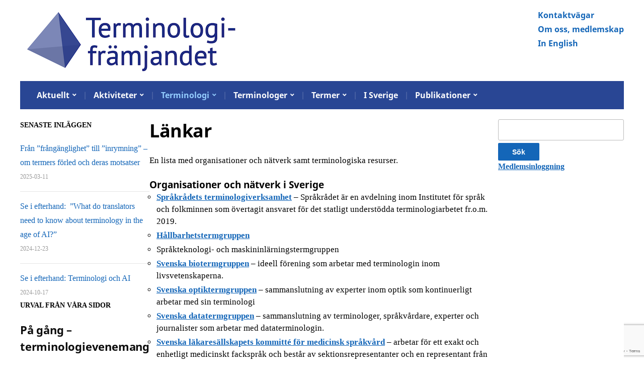

--- FILE ---
content_type: text/html; charset=UTF-8
request_url: https://terminologiframjandet.se/h552a9FtZ/om-terminologi/lankar/
body_size: 11828
content:
<!DOCTYPE html>
<html lang="sv-SE">
	<head>
		<meta charset="UTF-8"/>
		<meta http-equiv="X-UA-Compatible" content="IE=edge"/>
		<meta name="viewport" content="width=device-width, initial-scale=1.0"/>
		<link rel="profile" href="//gmpg.org/xfn/11"/>
	<title>Länkar &#8211; Terminologifrämjandet</title>
<meta name='robots' content='max-image-preview:large'/>
<link rel='dns-prefetch' href='//www.googletagmanager.com'/>
<link rel="alternate" type="application/rss+xml" title="Terminologifrämjandet &raquo; Webbflöde" href="https://terminologiframjandet.se/h552a9FtZ/feed/"/>
<link rel="alternate" type="application/rss+xml" title="Terminologifrämjandet &raquo; Kommentarsflöde" href="https://terminologiframjandet.se/h552a9FtZ/comments/feed/"/>
<script type="text/javascript">
/* <![CDATA[ */
window._wpemojiSettings = {"baseUrl":"https:\/\/s.w.org\/images\/core\/emoji\/15.0.3\/72x72\/","ext":".png","svgUrl":"https:\/\/s.w.org\/images\/core\/emoji\/15.0.3\/svg\/","svgExt":".svg","source":{"concatemoji":"https:\/\/terminologiframjandet.se\/h552a9FtZ\/wp-includes\/js\/wp-emoji-release.min.js?ver=6.5.7"}};
/*! This file is auto-generated */
!function(i,n){var o,s,e;function c(e){try{var t={supportTests:e,timestamp:(new Date).valueOf()};sessionStorage.setItem(o,JSON.stringify(t))}catch(e){}}function p(e,t,n){e.clearRect(0,0,e.canvas.width,e.canvas.height),e.fillText(t,0,0);var t=new Uint32Array(e.getImageData(0,0,e.canvas.width,e.canvas.height).data),r=(e.clearRect(0,0,e.canvas.width,e.canvas.height),e.fillText(n,0,0),new Uint32Array(e.getImageData(0,0,e.canvas.width,e.canvas.height).data));return t.every(function(e,t){return e===r[t]})}function u(e,t,n){switch(t){case"flag":return n(e,"\ud83c\udff3\ufe0f\u200d\u26a7\ufe0f","\ud83c\udff3\ufe0f\u200b\u26a7\ufe0f")?!1:!n(e,"\ud83c\uddfa\ud83c\uddf3","\ud83c\uddfa\u200b\ud83c\uddf3")&&!n(e,"\ud83c\udff4\udb40\udc67\udb40\udc62\udb40\udc65\udb40\udc6e\udb40\udc67\udb40\udc7f","\ud83c\udff4\u200b\udb40\udc67\u200b\udb40\udc62\u200b\udb40\udc65\u200b\udb40\udc6e\u200b\udb40\udc67\u200b\udb40\udc7f");case"emoji":return!n(e,"\ud83d\udc26\u200d\u2b1b","\ud83d\udc26\u200b\u2b1b")}return!1}function f(e,t,n){var r="undefined"!=typeof WorkerGlobalScope&&self instanceof WorkerGlobalScope?new OffscreenCanvas(300,150):i.createElement("canvas"),a=r.getContext("2d",{willReadFrequently:!0}),o=(a.textBaseline="top",a.font="600 32px Arial",{});return e.forEach(function(e){o[e]=t(a,e,n)}),o}function t(e){var t=i.createElement("script");t.src=e,t.defer=!0,i.head.appendChild(t)}"undefined"!=typeof Promise&&(o="wpEmojiSettingsSupports",s=["flag","emoji"],n.supports={everything:!0,everythingExceptFlag:!0},e=new Promise(function(e){i.addEventListener("DOMContentLoaded",e,{once:!0})}),new Promise(function(t){var n=function(){try{var e=JSON.parse(sessionStorage.getItem(o));if("object"==typeof e&&"number"==typeof e.timestamp&&(new Date).valueOf()<e.timestamp+604800&&"object"==typeof e.supportTests)return e.supportTests}catch(e){}return null}();if(!n){if("undefined"!=typeof Worker&&"undefined"!=typeof OffscreenCanvas&&"undefined"!=typeof URL&&URL.createObjectURL&&"undefined"!=typeof Blob)try{var e="postMessage("+f.toString()+"("+[JSON.stringify(s),u.toString(),p.toString()].join(",")+"));",r=new Blob([e],{type:"text/javascript"}),a=new Worker(URL.createObjectURL(r),{name:"wpTestEmojiSupports"});return void(a.onmessage=function(e){c(n=e.data),a.terminate(),t(n)})}catch(e){}c(n=f(s,u,p))}t(n)}).then(function(e){for(var t in e)n.supports[t]=e[t],n.supports.everything=n.supports.everything&&n.supports[t],"flag"!==t&&(n.supports.everythingExceptFlag=n.supports.everythingExceptFlag&&n.supports[t]);n.supports.everythingExceptFlag=n.supports.everythingExceptFlag&&!n.supports.flag,n.DOMReady=!1,n.readyCallback=function(){n.DOMReady=!0}}).then(function(){return e}).then(function(){var e;n.supports.everything||(n.readyCallback(),(e=n.source||{}).concatemoji?t(e.concatemoji):e.wpemoji&&e.twemoji&&(t(e.twemoji),t(e.wpemoji)))}))}((window,document),window._wpemojiSettings);
/* ]]> */
</script>
<style id='wp-emoji-styles-inline-css' type='text/css'>

	img.wp-smiley, img.emoji {
		display: inline !important;
		border: none !important;
		box-shadow: none !important;
		height: 1em !important;
		width: 1em !important;
		margin: 0 0.07em !important;
		vertical-align: -0.1em !important;
		background: none !important;
		padding: 0 !important;
	}
</style>
<link rel='stylesheet' id='wp-block-library-css' href='https://terminologiframjandet.se/h552a9FtZ/wp-includes/css/dist/block-library/style.min.css?ver=6.5.7' type='text/css' media='all'/>
<style id='classic-theme-styles-inline-css' type='text/css'>
/*! This file is auto-generated */
.wp-block-button__link{color:#fff;background-color:#32373c;border-radius:9999px;box-shadow:none;text-decoration:none;padding:calc(.667em + 2px) calc(1.333em + 2px);font-size:1.125em}.wp-block-file__button{background:#32373c;color:#fff;text-decoration:none}
</style>
<style id='global-styles-inline-css' type='text/css'>
body{--wp--preset--color--black: #000000;--wp--preset--color--cyan-bluish-gray: #abb8c3;--wp--preset--color--white: #ffffff;--wp--preset--color--pale-pink: #f78da7;--wp--preset--color--vivid-red: #cf2e2e;--wp--preset--color--luminous-vivid-orange: #ff6900;--wp--preset--color--luminous-vivid-amber: #fcb900;--wp--preset--color--light-green-cyan: #7bdcb5;--wp--preset--color--vivid-green-cyan: #00d084;--wp--preset--color--pale-cyan-blue: #8ed1fc;--wp--preset--color--vivid-cyan-blue: #0693e3;--wp--preset--color--vivid-purple: #9b51e0;--wp--preset--gradient--vivid-cyan-blue-to-vivid-purple: linear-gradient(135deg,rgba(6,147,227,1) 0%,rgb(155,81,224) 100%);--wp--preset--gradient--light-green-cyan-to-vivid-green-cyan: linear-gradient(135deg,rgb(122,220,180) 0%,rgb(0,208,130) 100%);--wp--preset--gradient--luminous-vivid-amber-to-luminous-vivid-orange: linear-gradient(135deg,rgba(252,185,0,1) 0%,rgba(255,105,0,1) 100%);--wp--preset--gradient--luminous-vivid-orange-to-vivid-red: linear-gradient(135deg,rgba(255,105,0,1) 0%,rgb(207,46,46) 100%);--wp--preset--gradient--very-light-gray-to-cyan-bluish-gray: linear-gradient(135deg,rgb(238,238,238) 0%,rgb(169,184,195) 100%);--wp--preset--gradient--cool-to-warm-spectrum: linear-gradient(135deg,rgb(74,234,220) 0%,rgb(151,120,209) 20%,rgb(207,42,186) 40%,rgb(238,44,130) 60%,rgb(251,105,98) 80%,rgb(254,248,76) 100%);--wp--preset--gradient--blush-light-purple: linear-gradient(135deg,rgb(255,206,236) 0%,rgb(152,150,240) 100%);--wp--preset--gradient--blush-bordeaux: linear-gradient(135deg,rgb(254,205,165) 0%,rgb(254,45,45) 50%,rgb(107,0,62) 100%);--wp--preset--gradient--luminous-dusk: linear-gradient(135deg,rgb(255,203,112) 0%,rgb(199,81,192) 50%,rgb(65,88,208) 100%);--wp--preset--gradient--pale-ocean: linear-gradient(135deg,rgb(255,245,203) 0%,rgb(182,227,212) 50%,rgb(51,167,181) 100%);--wp--preset--gradient--electric-grass: linear-gradient(135deg,rgb(202,248,128) 0%,rgb(113,206,126) 100%);--wp--preset--gradient--midnight: linear-gradient(135deg,rgb(2,3,129) 0%,rgb(40,116,252) 100%);--wp--preset--font-size--small: 13px;--wp--preset--font-size--medium: 20px;--wp--preset--font-size--large: 36px;--wp--preset--font-size--x-large: 42px;--wp--preset--spacing--20: 0.44rem;--wp--preset--spacing--30: 0.67rem;--wp--preset--spacing--40: 1rem;--wp--preset--spacing--50: 1.5rem;--wp--preset--spacing--60: 2.25rem;--wp--preset--spacing--70: 3.38rem;--wp--preset--spacing--80: 5.06rem;--wp--preset--shadow--natural: 6px 6px 9px rgba(0, 0, 0, 0.2);--wp--preset--shadow--deep: 12px 12px 50px rgba(0, 0, 0, 0.4);--wp--preset--shadow--sharp: 6px 6px 0px rgba(0, 0, 0, 0.2);--wp--preset--shadow--outlined: 6px 6px 0px -3px rgba(255, 255, 255, 1), 6px 6px rgba(0, 0, 0, 1);--wp--preset--shadow--crisp: 6px 6px 0px rgba(0, 0, 0, 1);}:where(.is-layout-flex){gap: 0.5em;}:where(.is-layout-grid){gap: 0.5em;}body .is-layout-flex{display: flex;}body .is-layout-flex{flex-wrap: wrap;align-items: center;}body .is-layout-flex > *{margin: 0;}body .is-layout-grid{display: grid;}body .is-layout-grid > *{margin: 0;}:where(.wp-block-columns.is-layout-flex){gap: 2em;}:where(.wp-block-columns.is-layout-grid){gap: 2em;}:where(.wp-block-post-template.is-layout-flex){gap: 1.25em;}:where(.wp-block-post-template.is-layout-grid){gap: 1.25em;}.has-black-color{color: var(--wp--preset--color--black) !important;}.has-cyan-bluish-gray-color{color: var(--wp--preset--color--cyan-bluish-gray) !important;}.has-white-color{color: var(--wp--preset--color--white) !important;}.has-pale-pink-color{color: var(--wp--preset--color--pale-pink) !important;}.has-vivid-red-color{color: var(--wp--preset--color--vivid-red) !important;}.has-luminous-vivid-orange-color{color: var(--wp--preset--color--luminous-vivid-orange) !important;}.has-luminous-vivid-amber-color{color: var(--wp--preset--color--luminous-vivid-amber) !important;}.has-light-green-cyan-color{color: var(--wp--preset--color--light-green-cyan) !important;}.has-vivid-green-cyan-color{color: var(--wp--preset--color--vivid-green-cyan) !important;}.has-pale-cyan-blue-color{color: var(--wp--preset--color--pale-cyan-blue) !important;}.has-vivid-cyan-blue-color{color: var(--wp--preset--color--vivid-cyan-blue) !important;}.has-vivid-purple-color{color: var(--wp--preset--color--vivid-purple) !important;}.has-black-background-color{background-color: var(--wp--preset--color--black) !important;}.has-cyan-bluish-gray-background-color{background-color: var(--wp--preset--color--cyan-bluish-gray) !important;}.has-white-background-color{background-color: var(--wp--preset--color--white) !important;}.has-pale-pink-background-color{background-color: var(--wp--preset--color--pale-pink) !important;}.has-vivid-red-background-color{background-color: var(--wp--preset--color--vivid-red) !important;}.has-luminous-vivid-orange-background-color{background-color: var(--wp--preset--color--luminous-vivid-orange) !important;}.has-luminous-vivid-amber-background-color{background-color: var(--wp--preset--color--luminous-vivid-amber) !important;}.has-light-green-cyan-background-color{background-color: var(--wp--preset--color--light-green-cyan) !important;}.has-vivid-green-cyan-background-color{background-color: var(--wp--preset--color--vivid-green-cyan) !important;}.has-pale-cyan-blue-background-color{background-color: var(--wp--preset--color--pale-cyan-blue) !important;}.has-vivid-cyan-blue-background-color{background-color: var(--wp--preset--color--vivid-cyan-blue) !important;}.has-vivid-purple-background-color{background-color: var(--wp--preset--color--vivid-purple) !important;}.has-black-border-color{border-color: var(--wp--preset--color--black) !important;}.has-cyan-bluish-gray-border-color{border-color: var(--wp--preset--color--cyan-bluish-gray) !important;}.has-white-border-color{border-color: var(--wp--preset--color--white) !important;}.has-pale-pink-border-color{border-color: var(--wp--preset--color--pale-pink) !important;}.has-vivid-red-border-color{border-color: var(--wp--preset--color--vivid-red) !important;}.has-luminous-vivid-orange-border-color{border-color: var(--wp--preset--color--luminous-vivid-orange) !important;}.has-luminous-vivid-amber-border-color{border-color: var(--wp--preset--color--luminous-vivid-amber) !important;}.has-light-green-cyan-border-color{border-color: var(--wp--preset--color--light-green-cyan) !important;}.has-vivid-green-cyan-border-color{border-color: var(--wp--preset--color--vivid-green-cyan) !important;}.has-pale-cyan-blue-border-color{border-color: var(--wp--preset--color--pale-cyan-blue) !important;}.has-vivid-cyan-blue-border-color{border-color: var(--wp--preset--color--vivid-cyan-blue) !important;}.has-vivid-purple-border-color{border-color: var(--wp--preset--color--vivid-purple) !important;}.has-vivid-cyan-blue-to-vivid-purple-gradient-background{background: var(--wp--preset--gradient--vivid-cyan-blue-to-vivid-purple) !important;}.has-light-green-cyan-to-vivid-green-cyan-gradient-background{background: var(--wp--preset--gradient--light-green-cyan-to-vivid-green-cyan) !important;}.has-luminous-vivid-amber-to-luminous-vivid-orange-gradient-background{background: var(--wp--preset--gradient--luminous-vivid-amber-to-luminous-vivid-orange) !important;}.has-luminous-vivid-orange-to-vivid-red-gradient-background{background: var(--wp--preset--gradient--luminous-vivid-orange-to-vivid-red) !important;}.has-very-light-gray-to-cyan-bluish-gray-gradient-background{background: var(--wp--preset--gradient--very-light-gray-to-cyan-bluish-gray) !important;}.has-cool-to-warm-spectrum-gradient-background{background: var(--wp--preset--gradient--cool-to-warm-spectrum) !important;}.has-blush-light-purple-gradient-background{background: var(--wp--preset--gradient--blush-light-purple) !important;}.has-blush-bordeaux-gradient-background{background: var(--wp--preset--gradient--blush-bordeaux) !important;}.has-luminous-dusk-gradient-background{background: var(--wp--preset--gradient--luminous-dusk) !important;}.has-pale-ocean-gradient-background{background: var(--wp--preset--gradient--pale-ocean) !important;}.has-electric-grass-gradient-background{background: var(--wp--preset--gradient--electric-grass) !important;}.has-midnight-gradient-background{background: var(--wp--preset--gradient--midnight) !important;}.has-small-font-size{font-size: var(--wp--preset--font-size--small) !important;}.has-medium-font-size{font-size: var(--wp--preset--font-size--medium) !important;}.has-large-font-size{font-size: var(--wp--preset--font-size--large) !important;}.has-x-large-font-size{font-size: var(--wp--preset--font-size--x-large) !important;}
.wp-block-navigation a:where(:not(.wp-element-button)){color: inherit;}
:where(.wp-block-post-template.is-layout-flex){gap: 1.25em;}:where(.wp-block-post-template.is-layout-grid){gap: 1.25em;}
:where(.wp-block-columns.is-layout-flex){gap: 2em;}:where(.wp-block-columns.is-layout-grid){gap: 2em;}
.wp-block-pullquote{font-size: 1.5em;line-height: 1.6;}
</style>
<link rel='stylesheet' id='contact-form-7-css' href='https://terminologiframjandet.se/h552a9FtZ/wp-content/plugins/contact-form-7/includes/css/styles.css?ver=5.9.8' type='text/css' media='all'/>
<link rel='stylesheet' id='fleming-style-css' href='https://terminologiframjandet.se/h552a9FtZ/wp-content/themes/fleming/style.css?ver=1.3.0' type='text/css' media='all'/>
<link rel='stylesheet' id='academia-icomoon-css' href='https://terminologiframjandet.se/h552a9FtZ/wp-content/themes/fleming/css/icomoon.css?ver=1.3.0' type='text/css' media='all'/>
<link rel='stylesheet' id='ws-plugin--s2member-css' href='https://terminologiframjandet.se/h552a9FtZ/wp-content/plugins/s2member/s2member-o.php?ws_plugin__s2member_css=1&#038;qcABC=1&#038;ver=260101-220421-3959791148' type='text/css' media='all'/>
<script type="text/javascript" src="https://terminologiframjandet.se/h552a9FtZ/wp-includes/js/jquery/jquery.min.js?ver=3.7.1" id="jquery-core-js"></script>
<script type="text/javascript" src="https://terminologiframjandet.se/h552a9FtZ/wp-includes/js/jquery/jquery-migrate.min.js?ver=3.4.1" id="jquery-migrate-js"></script>
<script type="text/javascript" src="https://terminologiframjandet.se/h552a9FtZ/wp-content/themes/fleming/js/superfish.min.js?ver=1" id="jquery-superfish-js"></script>
<script type="text/javascript" src="https://terminologiframjandet.se/h552a9FtZ/wp-content/themes/fleming/js/jquery.flexslider-min.js?ver=1" id="jquery-flexslider-js"></script>

<!-- Kodblock för ”Google-tagg (gtag.js)” tillagt av Site Kit -->

<!-- Kodblock för ”Google Analytics” tillagt av Site Kit -->
<script type="text/javascript" src="https://www.googletagmanager.com/gtag/js?id=GT-NF7NMMX" id="google_gtagjs-js" async></script>
<script type="text/javascript" id="google_gtagjs-js-after">
/* <![CDATA[ */
window.dataLayer = window.dataLayer || [];function gtag(){dataLayer.push(arguments);}
gtag("set","linker",{"domains":["terminologiframjandet.se"]});
gtag("js", new Date());
gtag("set", "developer_id.dZTNiMT", true);
gtag("config", "GT-NF7NMMX");
/* ]]> */
</script>

<!-- Avslut av kodblock för ”Google-tagg (gtag.js)” tillagt av Site Kit -->
<link rel="https://api.w.org/" href="https://terminologiframjandet.se/h552a9FtZ/wp-json/"/><link rel="alternate" type="application/json" href="https://terminologiframjandet.se/h552a9FtZ/wp-json/wp/v2/pages/70"/><link rel="EditURI" type="application/rsd+xml" title="RSD" href="https://terminologiframjandet.se/h552a9FtZ/xmlrpc.php?rsd"/>
<meta name="generator" content="WordPress 6.5.7"/>
<link rel="canonical" href="https://terminologiframjandet.se/h552a9FtZ/om-terminologi/lankar/"/>
<link rel='shortlink' href='https://terminologiframjandet.se/h552a9FtZ/?p=70'/>
<link rel="alternate" type="application/json+oembed" href="https://terminologiframjandet.se/h552a9FtZ/wp-json/oembed/1.0/embed?url=https%3A%2F%2Fterminologiframjandet.se%2Fh552a9FtZ%2Fom-terminologi%2Flankar%2F"/>
<link rel="alternate" type="text/xml+oembed" href="https://terminologiframjandet.se/h552a9FtZ/wp-json/oembed/1.0/embed?url=https%3A%2F%2Fterminologiframjandet.se%2Fh552a9FtZ%2Fom-terminologi%2Flankar%2F&#038;format=xml"/>
<meta name="generator" content="Site Kit by Google 1.153.0"/>    
    <script type="text/javascript">
        var ajaxurl = 'https://terminologiframjandet.se/h552a9FtZ/wp-admin/admin-ajax.php';
    </script>
<meta name="google-site-verification" content="mskPNtjeGeYcgu2pAOqhCcmJKyUrlkCoJ7FyyS3wNvU">		<style type="text/css" id="wp-custom-css">
			.page-title {text-transform:none;
margin-bottom: 1.5rem;}
#site-logo .site-title {text-transform:none;}
.site-section-wrapper-primary-menu {
    background-color: #294694;
}
.large-nav a:hover, .large-nav a:focus, .large-nav .current-menu-item > a, .large-nav .current_page_item > a, .large-nav .current-menu-parent > a {
    color: #94cdff;
}
.site-column-aside .widget_nav_menu .current-menu-item > a, .site-column-aside .widget_nav_menu .current-menu-item.menu-item-has-children > a, .site-column-aside .widget_nav_menu .current-page-ancestor > a {
    background-color: #294694;
    border-right: solid 1px #294694;
    border-left: solid 1px #294694;
    color: #fff;
    font-weight: bolder;
}
#site-masthead {
    padding: 1rem 0;
}

#site-main {
    /* margin-top: 50px; */
	margin-top: 20px;
}

.entry-content p {
    margin-top: 0;
    /* margin-bottom: 2rem; */
    margin-bottom: 1rem;
}

/* Före tabell konsultsökning
 * margin: 3rem 0; */
.entry-content table {
  margin-top: 1rem;
}


body{
/*     font-family: Lato, Arial, sans-serif; */
font-family: 'Georgia', 'Times New Roman','Open Sans', 'HelveticaNeue', 'Helvetica Neue', Helvetica, Arial, sans-serif;
	color: #000000;
}

.entry-content ul, 
.entry-content ol {
	  list-style-position: outside;
    padding-left: 14px;
	  margin: -0.5em 0 1em;
}

.entry-content h2, .entry-content h3, .entry-content h4, .entry-content h5, .entry-content h6 {
    margin-bottom: 0.5em;
}



 .single-ufaq  .menu-huvudmeny-container {display:none;}

/*
 * .single-ufaq  #site-aside-primary {
    width: 5%;
}
*/

.single-ufaq .page-title {
    font-family: Oswald, Lato, Arial, sans-serif;
    font-size: 2rem;
}

.tf-p-under-faq {
	font-size: 0.9rem;
}
#site-main .tf-hr-under-faq {
	background-color: #222222;
	border: 0;
	height: 2px;
	margin-bottom: 0.5em;
	margin-top: 2em;
}

div.ws-plugin--s2member-list table.ws-plugin--s2member-list-user-fields > tbody > tr > td, div.ws-plugin--s2member-list table.ws-plugin--s2member-list-user-fields > tbody > tr > td:hover {
    text-overflow: clip;
    overflow: auto;
    white-space: normal;
}

.site-archive-post 
.entry-actions {
   margin-top: 7px;
  margin-bottom: 28px;
}

.entry-content,
.archives-content {
  font-size: 17px;
  line-height: 1.444em;
}

#site-aside-primary, #site-aside-secondary {
    font-size: 16px;
    margin-bottom: 0rem;
}

.widget_recent_entries .post-date {
    margin-top: 0em;
}

.site-archive-post .entry-title {
    margin-bottom: 0.5rem;
}

.site-archive-post .entry-excerpt, .site-archive-post .entry-actions {
    margin-top: 0.5rem;
}

/* Sans serif i menyn */
.large-nav > .menu-item {
    font-family:  'Noto Sans', Arial, sans-serif;
}

/* ... och i mobilmenyn */

#site-mobile-menu a {
 font-family: "Libre Franklin", "Helvetica Neue", helvetica, arial, sans-serif;
}

/* ... och i extramenyn */
#site-header-extra {
    font-family:  'Noto Sans', Arial, sans-serif;
		font-weight: bold
}


span.wpcf7-list-item {
	display:block;
}		</style>
		</head>

<body class="page-template-default page page-id-70 page-child parent-pageid-7470 wp-custom-logo wp-embed-responsive site-page-noslideshow page-sidebar-both page-header-default">


<div id="container">

	<a class="skip-link screen-reader-text" href="#site-main">Skip to content</a>
	<div class="site-wrapper-all site-wrapper-boxed">

		
		<header id="site-masthead" class="site-section site-section-masthead">
			<div class="site-section-wrapper site-section-wrapper-masthead">
				<div id="site-logo"><a href="https://terminologiframjandet.se/h552a9FtZ/" class="custom-logo-link" rel="home"><img width="449" height="129" src="https://terminologiframjandet.se/h552a9FtZ/wp-content/uploads/2019/03/cropped-Tf-logga_33-1.png" class="custom-logo" alt="Logo for Terminologifrämjandet" decoding="async" fetchpriority="high" srcset="https://terminologiframjandet.se/h552a9FtZ/wp-content/uploads/2019/03/cropped-Tf-logga_33-1.png 449w, https://terminologiframjandet.se/h552a9FtZ/wp-content/uploads/2019/03/cropped-Tf-logga_33-1-300x86.png 300w" sizes="(max-width: 449px) 100vw, 449px"/></a>				</div><!-- #site-logo -->
				<div id="site-header-extra">
					<div id="site-header-widgets"><div class="widget widget_nav_menu" id="nav_menu-7"><div class="menu-extrameny-container"><ul id="menu-extrameny" class="menu"><li id="menu-item-66" class="menu-item menu-item-type-post_type menu-item-object-page menu-item-66"><a href="https://terminologiframjandet.se/h552a9FtZ/kontaktvagar/">Kontaktvägar</a></li>
<li id="menu-item-7537" class="menu-item menu-item-type-post_type menu-item-object-page menu-item-7537"><a href="https://terminologiframjandet.se/h552a9FtZ/om-terminologiframjandet/">Om oss, medlemskap</a></li>
<li id="menu-item-7880" class="menu-item menu-item-type-post_type menu-item-object-page menu-item-7880"><a href="https://terminologiframjandet.se/h552a9FtZ/in-english/">In English</a></li>
</ul></div></div></div><!-- #site-header-widgets -->
				</div><!-- #site-header-extra-->			</div><!-- .site-section-wrapper .site-section-wrapper-masthead -->
		</header><!-- #site-masthead .site-section-masthead -->
		<div id="site-section-primary-menu">
			<div class="site-section-wrapper site-section-wrapper-primary-menu">
								<nav id="site-primary-nav">
					<span id="site-mobile-menu-toggle">
	<button class="site-toggle-anchor">
		<span class="site-toggle-icon site-toggle-icon-open is-visible icon-icomoon academia-icon-bars"></span>
		<span class="site-toggle-label site-toggle-label-open is-visible">Meny</span>
		<span class="site-toggle-icon site-toggle-icon-close icon-icomoon academia-icon-bars"></span>
		<span class="site-toggle-label site-toggle-label-close">Stäng</span>
	</button><!-- .toggle-anchor -->
</span><!-- #site-mobile-menu-toggle -->

<div id="site-mobile-menu">

	<div class="menu-wrapper">

		
		<nav class="mobile-menu" aria-label="Mobile Menu">

			<ul class="mobile-menu-ul">

			<ul id="menu-huvudmenyb" class="menu"><li id="menu-item-7449" class="menu-item menu-item-type-post_type menu-item-object-page menu-item-has-children menu-item-7449"><a href="https://terminologiframjandet.se/h552a9FtZ/aktuellt/">Aktuellt</a><button class="sub-menu-toggle toggle-anchor"><span class="screen-reader-text">Show sub menu</span><span class="icon-icomoon academia-icon-chevron-down"></span></span></button>
<ul class="sub-menu">
	<li id="menu-item-7451" class="menu-item menu-item-type-post_type menu-item-object-page menu-item-7451"><a href="https://terminologiframjandet.se/h552a9FtZ/aktuellt/senaste-nytt/">Senaste TF-nytt</a></li>
	<li id="menu-item-7450" class="menu-item menu-item-type-post_type menu-item-object-page menu-item-7450"><a href="https://terminologiframjandet.se/h552a9FtZ/aktuellt/pa-gang/">På gång – terminologievenemang</a></li>
</ul>
</li>
<li id="menu-item-8861" class="menu-item menu-item-type-post_type menu-item-object-page menu-item-has-children menu-item-8861"><a href="https://terminologiframjandet.se/h552a9FtZ/aktiviteter/">Aktiviteter</a><button class="sub-menu-toggle toggle-anchor"><span class="screen-reader-text">Show sub menu</span><span class="icon-icomoon academia-icon-chevron-down"></span></span></button>
<ul class="sub-menu">
	<li id="menu-item-8525" class="menu-item menu-item-type-post_type menu-item-object-page menu-item-8525"><a href="https://terminologiframjandet.se/h552a9FtZ/webbinarier/">Webbinarier (medlemsträffar)</a></li>
	<li id="menu-item-8218" class="menu-item menu-item-type-post_type menu-item-object-page menu-item-8218"><a href="https://terminologiframjandet.se/h552a9FtZ/aktuellt/konferens-att-undervisa-i-terminologi-utmaningar-och-mojligheter/">Konferens ”Att undervisa i terminologi – utmaningar och möjligheter”</a></li>
</ul>
</li>
<li id="menu-item-7493" class="menu-item menu-item-type-post_type menu-item-object-page current-page-ancestor current-menu-ancestor current-menu-parent current-page-parent current_page_parent current_page_ancestor menu-item-has-children menu-item-7493"><a href="https://terminologiframjandet.se/h552a9FtZ/om-terminologi/">Terminologi</a><button class="sub-menu-toggle toggle-anchor"><span class="screen-reader-text">Show sub menu</span><span class="icon-icomoon academia-icon-chevron-down"></span></span></button>
<ul class="sub-menu">
	<li id="menu-item-7498" class="menu-item menu-item-type-post_type menu-item-object-page menu-item-7498"><a href="https://terminologiframjandet.se/h552a9FtZ/om-terminologi/vad-ar-terminologi/">Terminologi och fackspråk i korthet</a></li>
	<li id="menu-item-7496" class="menu-item menu-item-type-post_type menu-item-object-page menu-item-7496"><a href="https://terminologiframjandet.se/h552a9FtZ/om-terminologi/las-mer-om-terminologi/">Läs mer (om terminologi)</a></li>
	<li id="menu-item-7494" class="menu-item menu-item-type-post_type menu-item-object-page menu-item-7494"><a href="https://terminologiframjandet.se/h552a9FtZ/om-terminologi/verktyg-for-terminologiarbete/">Verktyg för terminologiarbete</a></li>
	<li id="menu-item-8673" class="menu-item menu-item-type-post_type menu-item-object-page menu-item-8673"><a href="https://terminologiframjandet.se/h552a9FtZ/standarder-for-terminologi/">Standarder för terminologi</a></li>
	<li id="menu-item-7495" class="menu-item menu-item-type-post_type menu-item-object-page current-menu-item page_item page-item-70 current_page_item menu-item-7495"><a href="https://terminologiframjandet.se/h552a9FtZ/om-terminologi/lankar/" aria-current="page">Länkar</a></li>
</ul>
</li>
<li id="menu-item-7499" class="menu-item menu-item-type-post_type menu-item-object-page menu-item-has-children menu-item-7499"><a href="https://terminologiframjandet.se/h552a9FtZ/terminologitjanster/">Terminologer</a><button class="sub-menu-toggle toggle-anchor"><span class="screen-reader-text">Show sub menu</span><span class="icon-icomoon academia-icon-chevron-down"></span></span></button>
<ul class="sub-menu">
	<li id="menu-item-7500" class="menu-item menu-item-type-post_type menu-item-object-page menu-item-7500"><a href="https://terminologiframjandet.se/h552a9FtZ/terminologitjanster/att-bestalla-terminologitjanster/">Att beställa terminologitjänster</a></li>
	<li id="menu-item-7501" class="menu-item menu-item-type-post_type menu-item-object-page menu-item-7501"><a href="https://terminologiframjandet.se/h552a9FtZ/terminologitjanster/hitta-terminolog-tfs-register/">Hitta terminolog – Terminologifrämjandets konsultlista</a></li>
	<li id="menu-item-7507" class="menu-item menu-item-type-post_type menu-item-object-page menu-item-7507"><a href="https://terminologiframjandet.se/h552a9FtZ/att-vara-och-bli-terminolog/">Att vara och bli terminolog</a></li>
</ul>
</li>
<li id="menu-item-7530" class="menu-item menu-item-type-post_type menu-item-object-page menu-item-has-children menu-item-7530"><a href="https://terminologiframjandet.se/h552a9FtZ/termmaterial/">Termer</a><button class="sub-menu-toggle toggle-anchor"><span class="screen-reader-text">Show sub menu</span><span class="icon-icomoon academia-icon-chevron-down"></span></span></button>
<ul class="sub-menu">
	<li id="menu-item-7533" class="menu-item menu-item-type-taxonomy menu-item-object-category menu-item-7533"><a href="https://terminologiframjandet.se/h552a9FtZ/category/terminologiska-reflektioner/">Terminologiska reflektioner</a></li>
	<li id="menu-item-7531" class="menu-item menu-item-type-post_type menu-item-object-page menu-item-7531"><a href="https://terminologiframjandet.se/h552a9FtZ/termfragor-fran-terminologicentrum-tnc/">Termfrågor från Terminologicentrum TNC</a></li>
</ul>
</li>
<li id="menu-item-7508" class="menu-item menu-item-type-post_type menu-item-object-page menu-item-7508"><a href="https://terminologiframjandet.se/h552a9FtZ/sveriges-terminologiska-landskap-2019/">I Sverige</a></li>
<li id="menu-item-7519" class="menu-item menu-item-type-post_type menu-item-object-page menu-item-has-children menu-item-7519"><a href="https://terminologiframjandet.se/h552a9FtZ/publikationer/">Publikationer</a><button class="sub-menu-toggle toggle-anchor"><span class="screen-reader-text">Show sub menu</span><span class="icon-icomoon academia-icon-chevron-down"></span></span></button>
<ul class="sub-menu">
	<li id="menu-item-7430" class="menu-item menu-item-type-post_type menu-item-object-page menu-item-7430"><a href="https://terminologiframjandet.se/h552a9FtZ/publikationer/publikationslista/">TNC-publikationer</a></li>
	<li id="menu-item-7521" class="menu-item menu-item-type-post_type menu-item-object-page menu-item-7521"><a href="https://terminologiframjandet.se/h552a9FtZ/publikationer/tnc-aktuellt/">TNC-Aktuellt</a></li>
</ul>
</li>
</ul>
			</ul><!-- .mobile-menu-ul -->

		</nav><!-- .mobile-menu -->

	</div><!-- .menu-wrapper -->

</div><!-- #site-mobile-menu -->
<ul id="site-primary-menu" class="navbar-nav dropdown large-nav sf-menu clearfix"><li class="menu-item menu-item-type-post_type menu-item-object-page menu-item-has-children menu-item-7449"><a href="https://terminologiframjandet.se/h552a9FtZ/aktuellt/">Aktuellt</a>
<ul class="sub-menu">
	<li class="menu-item menu-item-type-post_type menu-item-object-page menu-item-7451"><a href="https://terminologiframjandet.se/h552a9FtZ/aktuellt/senaste-nytt/">Senaste TF-nytt</a></li>
	<li class="menu-item menu-item-type-post_type menu-item-object-page menu-item-7450"><a href="https://terminologiframjandet.se/h552a9FtZ/aktuellt/pa-gang/">På gång – terminologievenemang</a></li>
</ul>
</li>
<li class="menu-item menu-item-type-post_type menu-item-object-page menu-item-has-children menu-item-8861"><a href="https://terminologiframjandet.se/h552a9FtZ/aktiviteter/">Aktiviteter</a>
<ul class="sub-menu">
	<li class="menu-item menu-item-type-post_type menu-item-object-page menu-item-8525"><a href="https://terminologiframjandet.se/h552a9FtZ/webbinarier/">Webbinarier (medlemsträffar)</a></li>
	<li class="menu-item menu-item-type-post_type menu-item-object-page menu-item-8218"><a href="https://terminologiframjandet.se/h552a9FtZ/aktuellt/konferens-att-undervisa-i-terminologi-utmaningar-och-mojligheter/">Konferens ”Att undervisa i terminologi – utmaningar och möjligheter”</a></li>
</ul>
</li>
<li class="menu-item menu-item-type-post_type menu-item-object-page current-page-ancestor current-menu-ancestor current-menu-parent current-page-parent current_page_parent current_page_ancestor menu-item-has-children menu-item-7493"><a href="https://terminologiframjandet.se/h552a9FtZ/om-terminologi/">Terminologi</a>
<ul class="sub-menu">
	<li class="menu-item menu-item-type-post_type menu-item-object-page menu-item-7498"><a href="https://terminologiframjandet.se/h552a9FtZ/om-terminologi/vad-ar-terminologi/">Terminologi och fackspråk i korthet</a></li>
	<li class="menu-item menu-item-type-post_type menu-item-object-page menu-item-7496"><a href="https://terminologiframjandet.se/h552a9FtZ/om-terminologi/las-mer-om-terminologi/">Läs mer (om terminologi)</a></li>
	<li class="menu-item menu-item-type-post_type menu-item-object-page menu-item-7494"><a href="https://terminologiframjandet.se/h552a9FtZ/om-terminologi/verktyg-for-terminologiarbete/">Verktyg för terminologiarbete</a></li>
	<li class="menu-item menu-item-type-post_type menu-item-object-page menu-item-8673"><a href="https://terminologiframjandet.se/h552a9FtZ/standarder-for-terminologi/">Standarder för terminologi</a></li>
	<li class="menu-item menu-item-type-post_type menu-item-object-page current-menu-item page_item page-item-70 current_page_item menu-item-7495"><a href="https://terminologiframjandet.se/h552a9FtZ/om-terminologi/lankar/" aria-current="page">Länkar</a></li>
</ul>
</li>
<li class="menu-item menu-item-type-post_type menu-item-object-page menu-item-has-children menu-item-7499"><a href="https://terminologiframjandet.se/h552a9FtZ/terminologitjanster/">Terminologer</a>
<ul class="sub-menu">
	<li class="menu-item menu-item-type-post_type menu-item-object-page menu-item-7500"><a href="https://terminologiframjandet.se/h552a9FtZ/terminologitjanster/att-bestalla-terminologitjanster/">Att beställa terminologitjänster</a></li>
	<li class="menu-item menu-item-type-post_type menu-item-object-page menu-item-7501"><a href="https://terminologiframjandet.se/h552a9FtZ/terminologitjanster/hitta-terminolog-tfs-register/">Hitta terminolog – Terminologifrämjandets konsultlista</a></li>
	<li class="menu-item menu-item-type-post_type menu-item-object-page menu-item-7507"><a href="https://terminologiframjandet.se/h552a9FtZ/att-vara-och-bli-terminolog/">Att vara och bli terminolog</a></li>
</ul>
</li>
<li class="menu-item menu-item-type-post_type menu-item-object-page menu-item-has-children menu-item-7530"><a href="https://terminologiframjandet.se/h552a9FtZ/termmaterial/">Termer</a>
<ul class="sub-menu">
	<li class="menu-item menu-item-type-taxonomy menu-item-object-category menu-item-7533"><a href="https://terminologiframjandet.se/h552a9FtZ/category/terminologiska-reflektioner/">Terminologiska reflektioner</a></li>
	<li class="menu-item menu-item-type-post_type menu-item-object-page menu-item-7531"><a href="https://terminologiframjandet.se/h552a9FtZ/termfragor-fran-terminologicentrum-tnc/">Termfrågor från Terminologicentrum TNC</a></li>
</ul>
</li>
<li class="menu-item menu-item-type-post_type menu-item-object-page menu-item-7508"><a href="https://terminologiframjandet.se/h552a9FtZ/sveriges-terminologiska-landskap-2019/">I Sverige</a></li>
<li class="menu-item menu-item-type-post_type menu-item-object-page menu-item-has-children menu-item-7519"><a href="https://terminologiframjandet.se/h552a9FtZ/publikationer/">Publikationer</a>
<ul class="sub-menu">
	<li class="menu-item menu-item-type-post_type menu-item-object-page menu-item-7430"><a href="https://terminologiframjandet.se/h552a9FtZ/publikationer/publikationslista/">TNC-publikationer</a></li>
	<li class="menu-item menu-item-type-post_type menu-item-object-page menu-item-7521"><a href="https://terminologiframjandet.se/h552a9FtZ/publikationer/tnc-aktuellt/">TNC-Aktuellt</a></li>
</ul>
</li>
</ul></nav><!-- #site-primary-nav -->			</div><!-- .site-section-wrapper .site-section-wrapper-primary-menu -->
		</div><!-- #site-section-primary-menu -->
		
<main id="site-main">

	<div class="site-section-wrapper site-section-wrapper-main">

			<div id="site-page-columns">

			<div id="site-aside-primary" class="site-column site-column-aside">
			<div class="site-column-wrapper site-aside-wrapper">

				
		<div class="widget widget_recent_entries" id="recent-posts-10">
		<p class="widget-title">Senaste inläggen</p>
		<ul>
											<li>
					<a href="https://terminologiframjandet.se/h552a9FtZ/2025/03/11/fran-franganglighet-till-inrymning-om-termers-forled-och-deras-motsatser/">Från &#8221;frångänglighet&#8221; till &#8221;inrymning&#8221; – om termers förled och deras motsatser</a>
											<span class="post-date">2025-03-11</span>
									</li>
											<li>
					<a href="https://terminologiframjandet.se/h552a9FtZ/2024/12/23/se-i-efterhand-what-do-translators-need-to-know-about-terminology-in-the-age-of-ai/">Se i efterhand:  &#8221;What do translators need to know about terminology in the age of AI?&#8221;</a>
											<span class="post-date">2024-12-23</span>
									</li>
											<li>
					<a href="https://terminologiframjandet.se/h552a9FtZ/2024/10/17/se-i-efterhand-terminologi-och-ai/">Se i efterhand: Terminologi och AI</a>
											<span class="post-date">2024-10-17</span>
									</li>
					</ul>

		</div><div class="widget widget-promoted-pages" id="academia-widget-featured-pages-7">
			<div class="custom-widget-featured-pages">
			
				<p class="widget-title">Urval från våra sidor</p>
				<ul class="site-columns-3 site-columns-widget">
				
				<li class="site-column-widget site-archive-post">
														<div class="entry-preview">
								<h2 class="entry-title"><a href="https://terminologiframjandet.se/h552a9FtZ/aktuellt/pa-gang/" rel="bookmark">På gång – terminologievenemang</a></h2><p class="entry-excerpt">Information om kommande terminologievenemang.</p>							</div><!-- .entry-preview -->
						</li><!-- .site-column .site-column-1 .site-column-widget --><li class="site-column-widget site-archive-post">
														<div class="entry-preview">
								<h2 class="entry-title"><a href="https://terminologiframjandet.se/h552a9FtZ/aktuellt/senaste-nytt/" rel="bookmark">Senaste TF-nytt</a></h2><p class="entry-excerpt">Här skriver vi om nyheter i terminologivärlden.</p>							</div><!-- .entry-preview -->
						</li><!-- .site-column .site-column-1 .site-column-widget --><li class="site-column-widget site-archive-post">
														<div class="entry-preview">
								<h2 class="entry-title"><a href="https://terminologiframjandet.se/h552a9FtZ/publikationer/" rel="bookmark">Publikationer</a></h2><p class="entry-excerpt"></p>							</div><!-- .entry-preview -->
						</li><!-- .site-column .site-column-1 .site-column-widget -->
				</ul><!-- .site-columns-3 .site-columns-widget-->
			
			</div><!-- .custom-widget-featured-pages -->
			
			</div>
			</div><!-- .site-column-wrapper .site-aside-wrapper -->
		</div><!-- #site-aside-primary .site-column site-column-aside -->			<div id="site-column-main" class="site-column site-column-main">
				
				<div class="site-column-main-wrapper">

					<h1 class="page-title">Länkar</h1><div class="entry-content">
<p>En lista med organisationer och nätverk samt terminologiska resurser.</p>



<h3 class="wp-block-heading">Organisationer och nätverk i Sverige</h3>



<ul>
<li><a href="https://www.sprakochfolkminnen.se/sprak/facksprak-och-terminologi.html"><strong>Språkrådets terminologiverksamhet</strong></a> – Språkrådet är en avdelning inom Institutet för språk och folkminnen som övertagit ansvaret för det statligt understödda terminologiarbetet fr.o.m. 2019.</li>



<li><a href="https://www.isof.se/svenska-spraket/facksprak-och-terminologi/termgrupper-och-organisationer/hallbarhetstermgruppen" target="_blank" rel="noreferrer noopener"><strong>Hållbarhetstermgruppen</strong></a></li>



<li>Språkteknologi- och maskininlärningstermgruppen</li>



<li><a href="http://www.biotermgruppen.se"><strong>Svenska biotermgruppen</strong></a> – ideell förening som arbetar med terminologin inom livsvetenskaperna.</li>



<li><a href="http://www.photonicsweden.com/node/35" data-type="link" data-id="http://www.photonicsweden.com/node/35" target="_blank" rel="noreferrer noopener"><strong>Svenska optiktermgruppen</strong></a> – sammanslutning av experter inom optik som kontinuerligt arbetar med sin terminologi</li>



<li><a href="http://www.datatermgruppen.se"><strong>Svenska datatermgruppen</strong></a> – sammanslutning av terminologer, språkvårdare, experter och journalister som arbetar med dataterminologin.</li>



<li><a href="https://www.sls.se/halsa--sjukvard/kommitten-for-medicinsk-sprakvard/" data-type="link" data-id="https://www.sls.se/halsa--sjukvard/kommitten-for-medicinsk-sprakvard/" target="_blank" rel="noreferrer noopener"><strong>Svenska läkaresällskapets kommitté för medicinsk språkvård</strong></a> – arbetar för ett exakt och enhetligt medicinskt fackspråk och består av sektionsrepresentanter och en representant från Språkrådet.</li>



<li><a href="http://kemisamfundet.se/om-oss/utskott/nomenklaturutskottet/" target="_blank" rel="noreferrer noopener"><strong>Svenska kemisamfundets nomenklaturutskott</strong></a> – del av Svenska kemisamfundet som svarar för översättningen av nya kemiska namn till svenska, diskuterar språk- och skrivregelsrelaterade frågor inom kemin och är referenspunkten för frågor kring kemisk nomenklatur och kemisk terminologi på svenska<a href="http://kemisamfundet.se/om-oss/utskott/nomenklaturutskottet/">.</a></li>



<li><a href="https://www.univaasa.fi/en/sites/terminology/termface/natverket_termer_och_terminologisering_i_svenskt_facksprak/" target="_blank" rel="noreferrer noopener"><strong>Termer och terminologisering i svenskt fackspråk</strong></a> – forskarnätverk där Vasa universitet, Göteborgs universitet och Umeå universitet samverkar och ordnar gemensamma seminarier.</li>



<li><a href="https://www.kth.se/social/group/sprakkommitten/page/fackterminologi/" target="_blank" rel="noreferrer noopener"><strong>Språkkommittén på KTH</strong></a> bevakar språkfrågor i vid mening på KTH och har i uppgift att implementera KTH:s språkpolicy i verksamheten och ger råd och tips i språkliga frågor av generell art.</li>
</ul>



<h3 class="wp-block-heading">Organisationer och nätverk i Norden</h3>



<ul>
<li><a href="http://www.nordterm.net/" data-type="link" data-id="http://www.nordterm.net/" target="_blank" rel="noreferrer noopener"><strong>Nordterm</strong></a> – det terminologiska nätverket för terminologi som har varit igång sedan 1976 ordnar en konferens vartannat år och samarbetar även i övrigt kring gemensamma projekt (ordlistor, kurser, forskning)</li>



<li><a href="https://www.sprakradet.no/Sprakarbeid/Terminologi/" data-type="link" data-id="https://www.sprakradet.no/Sprakarbeid/Terminologi/" target="_blank" rel="noreferrer noopener"><strong>Språkrådet i Norge</strong></a> – Språkrådet i Norge har som i Sverige anställda terminologer och ger bl.a. kurser i terminologi</li>



<li><strong><a href="http://blog.cbs.dk/terminologigruppen/" target="_blank" rel="noreferrer noopener">Terminologigruppen i Danmark</a> </strong>– ett paraplynätverk för terminologiaktiviteter i Danmark</li>



<li><a href="http://www.tsk.fi/tsk/sv/ing%C3%A5ngssida-120.html" data-type="link" data-id="http://www.tsk.fi/tsk/sv/ing%C3%A5ngssida-120.html" target="_blank" rel="noreferrer noopener"><strong>Sanastokeskus TSK</strong></a> – Finlands terminologicentral</li>



<li><a href="https://arnastofnun.is/is" target="_blank" rel="noreferrer noopener"><strong>Stofnun Árna Magnússonar í íslenskum fræðum</strong></a> – Islands språkmyndighet har även hand om arbetet med fackspråk och terminologi som sker i olika fackspråkliga kommittér. De publicerar i termbanken Orðabanki.</li>



<li><a href="https://oqaasileriffik.gl/" target="_blank" rel="noreferrer noopener"><strong>Oqaasileriffik</strong></a> - Grönlands språksekretariat</li>
</ul>



<h3 class="wp-block-heading">Organisationer och nätverk i Europa</h3>



<ul>
<li><a href="http://www.eaft-aet.net/sv/index/" target="_blank" rel="noreferrer noopener"><strong>EAFT (Europeiska terminologiföreningen</strong>)</a> – EAFT är en plattform för alla terminologiorganisationer i Europa och arbetar för att föra fram terminologi och flerspråklighet, bl.a. genom att dela ut terminologipriser och anordna en stor världskonferens vartannat år.</li>



<li><strong><a href="http://dttev.org/" data-type="link" data-id="http://dttev.org/" target="_blank" rel="noreferrer noopener">DTT</a> </strong>(Tyskland) – tyska terminologiorganisationen</li>



<li><strong><a href="https://termcat.cat/ca" target="_blank" rel="noreferrer noopener">Termcat</a></strong>, den katalanska terminologiorganisationen, har tillsammans med Europeiska terminologiföreningen EAFT, gjort en <a href="https://www.termcat.cat/en/recursos/productes-multimedia/terminology-europe-map">klickbar karta över terminologiorganisationer i Europa</a>.</li>



<li><a href="https://www.termnet.org/" target="_blank" rel="noreferrer noopener"><strong>TermNet</strong> - International Network for Terminology</a></li>
</ul>



<h3 class="wp-block-heading">Terminologiska resurser</h3>



<ul>
<li><strong><a href="http://rikstermbanken.se/" target="_blank" rel="noreferrer noopener">Rikstermbanken</a></strong> – Sveriges nationella termbank med termer och definitioner inom alla områden, på svenska och andra språk. Rikstermbanken startades 2009 av TNC men nu har Språkrådet övertagit ansvaret för fortsatt drift.</li>



<li><strong><a href="http://termbank.socialstyrelsen.se/" target="_blank" rel="noreferrer noopener">Socialstyrelsens termbank</a></strong> – Sedan många år publicerar Socialstyrelsen vårdadministrativa termer och begrepp i en termbank på nätet, men också som öppna data.</li>



<li><a href="https://termbank-informationssakerhet.msb.se/" target="_blank" rel="noreferrer noopener"><strong>Termbanken för informationssäkerhet</strong></a> – MSB:s termbank för informations- och cybersäkerhetsområdet</li>



<li><strong><a href="https://begreppsbank.boverket.se/" target="_blank" rel="noreferrer noopener">Begreppsbanken</a> </strong>- Boverkets termbank</li>



<li><strong><a href="http://www.electropedia.org/" target="_blank" rel="noreferrer noopener">Electropedia (IEV)</a></strong><a><strong>:</strong>&nbsp;</a>Över 20&nbsp;000 eltekniska termer från IEV (termer och annan information på engelska, franska, termer på arabiska, italienska, japanska, kinesiska, portugisiska, polska, ryska, spanska, svenska, tyska).</li>



<li><strong><a href="http://www.eurotermbank.com" target="_blank" rel="noreferrer noopener">EuroTermBank</a></strong>: EuroTermBank är resultatet av ett samarbetsprojekt mellan några av de nyare EU-länderna. Termbanken innehåller terminologi på estniska, lettiska, litauiska, polska och ungerska, men även på svenska och flera andra språk.</li>



<li><strong><a href="http://iate.europa.eu" target="_blank" rel="noreferrer noopener">IATE</a></strong>:<a href="http://iate.europa.eu/"> </a>EUs gemensamma termbank med ett stort antal termer på EU-språken.</li>



<li><strong><a href="http://browser.ihtsdotools.org/?perspective=full&amp;conceptId1=404684003&amp;edition=se-edition&amp;release=v20151130&amp;server=http://multibrowser.ihtsdotools.org/api/snomed&amp;langRefset=46011000052107">IHTSDO</a> SNOMED CT Browser: </strong>Medicinsk terminologi på svenska och engelska.</li>



<li><strong><a href="https://www.iso.org/obp/ui/">ISO Online Browsing Platform </a>(OBP): </strong>Terminologi ur engelskspråkiga standarder (även ur upphävda och ännu icke publicerade standarder). Logga in med Guest.</li>



<li><strong><a href="http://www.tsk.fi/tepa/">TEPA</a>:&nbsp;</strong>Termbank som utvecklats av TNCs systerorganisation i Finland, TSK.</li>



<li><strong><a href="http://www.btb.termiumplus.gc.ca/tpv2alpha/alpha-eng.html?lang=eng">Termium</a></strong>: kanadensisk termbank</li>



<li><a href="https://termlex.info/" data-type="link" data-id="https://termlex.info/" target="_blank" rel="noreferrer noopener"><strong>Termlex</strong></a>: terminologi ur standarder på danska, norska, svenska och tyska</li>



<li><strong><a href="http://mot.kielikone.fi/mot/valter/netmot.exe?UI=svvl">Valter</a>:&nbsp;</strong>Valter är namnet på finska statsrådets termbank. Den innehåller de ordlistor som statsrådets kanslis språktjänst har publicerat.</li>



<li><strong><a href="http://tieteentermipankki.fi/wiki/Termipankki:Etusivu/sv">Vetenskapstermbanken i Finland</a>:</strong> Terminologi på finska och andra språk inom några ämnesområden.</li>
</ul>
</div><!-- .entry-content -->
				</div><!-- .site-column-wrapper .site-content-wrapper -->
			</div><!-- #site-column-main .site-column .site-column-main -->

			<div id="site-aside-secondary" class="site-column site-column-aside">
			<div class="site-column-wrapper site-aside-wrapper">

				<div class="widget widget_search" id="search-6"><form role="search" method="get" id="searchform" class="searchform" action="https://terminologiframjandet.se/h552a9FtZ/">
				<div>
					<label class="screen-reader-text" for="s">Sök efter:</label>
					<input type="text" value="" name="s" id="s"/>
					<input type="submit" id="searchsubmit" value="Sök"/>
				</div>
			</form></div><div class="widget widget_text" id="text-2">			<div class="textwidget"><p><strong><a href="https://terminologiframjandet.se/h552a9FtZ/wp-login.php">Medlemsinloggning</a></strong></p>
</div>
		</div>
			</div><!-- .site-column-wrapper .site-aside-wrapper -->
		</div><!-- #site-aside-secondary .site-column site-column-aside -->
		</div><!-- #site-page-columns -->
	
	</div><!-- .site-section-wrapper .site-section-wrapper-main -->

</main><!-- #site-main -->
	

		<footer id="site-footer" class="site-section site-section-footer">
			<div class="site-section-wrapper site-section-wrapper-footer">

				<div class="site-columns site-columns-footer site-columns-footer--1">

											<div class="site-column site-column-1">
							<div class="site-column-wrapper">
								<div id="block-10" class="widget widget_block"><div class="widget-content-wrapper"><a href="/personuppgiftspolicy/">Personuppgiftspolicy</a>
</div><!-- .widget-content-wrapper --></div>							</div><!-- .site-column-wrapper -->
						</div><!-- .site-column .site-column-1 -->
																										
				</div><!-- .site-columns .site-columns-footer -->

			</div><!-- .site-section-wrapper .site-section-wrapper-footer -->

		</footer><!-- #site-footer .site-section-footer -->
		<div id="site-footer-credit">
			<div class="site-section-wrapper site-section-wrapper-footer-credit">
				<p class="site-credit">Copyright &copy; 2026 Terminologifrämjandet.  <span class="theme-credit">Powered by <a href="https://www.ilovewp.com/themes/fleming/" rel="external noopener" target="_blank">Fleming</a></span></p>
			</div><!-- .site-section-wrapper .site-section-wrapper-footer-credit -->
		</div><!-- #site-footer-credit -->

	</div><!-- .site-wrapper-all .site-wrapper-boxed -->

</div><!-- #container -->

<script type="text/javascript" src="https://terminologiframjandet.se/h552a9FtZ/wp-includes/js/dist/vendor/wp-polyfill-inert.min.js?ver=3.1.2" id="wp-polyfill-inert-js"></script>
<script type="text/javascript" src="https://terminologiframjandet.se/h552a9FtZ/wp-includes/js/dist/vendor/regenerator-runtime.min.js?ver=0.14.0" id="regenerator-runtime-js"></script>
<script type="text/javascript" src="https://terminologiframjandet.se/h552a9FtZ/wp-includes/js/dist/vendor/wp-polyfill.min.js?ver=3.15.0" id="wp-polyfill-js"></script>
<script type="text/javascript" src="https://terminologiframjandet.se/h552a9FtZ/wp-includes/js/dist/hooks.min.js?ver=2810c76e705dd1a53b18" id="wp-hooks-js"></script>
<script type="text/javascript" src="https://terminologiframjandet.se/h552a9FtZ/wp-includes/js/dist/i18n.min.js?ver=5e580eb46a90c2b997e6" id="wp-i18n-js"></script>
<script type="text/javascript" id="wp-i18n-js-after">
/* <![CDATA[ */
wp.i18n.setLocaleData( { 'text direction\u0004ltr': [ 'ltr' ] } );
/* ]]> */
</script>
<script type="text/javascript" src="https://terminologiframjandet.se/h552a9FtZ/wp-content/plugins/contact-form-7/includes/swv/js/index.js?ver=5.9.8" id="swv-js"></script>
<script type="text/javascript" id="contact-form-7-js-extra">
/* <![CDATA[ */
var wpcf7 = {"api":{"root":"https:\/\/terminologiframjandet.se\/h552a9FtZ\/wp-json\/","namespace":"contact-form-7\/v1"}};
/* ]]> */
</script>
<script type="text/javascript" id="contact-form-7-js-translations">
/* <![CDATA[ */
( function( domain, translations ) {
	var localeData = translations.locale_data[ domain ] || translations.locale_data.messages;
	localeData[""].domain = domain;
	wp.i18n.setLocaleData( localeData, domain );
} )( "contact-form-7", {"translation-revision-date":"2024-09-04 15:58:44+0000","generator":"GlotPress\/4.0.1","domain":"messages","locale_data":{"messages":{"":{"domain":"messages","plural-forms":"nplurals=2; plural=n != 1;","lang":"sv_SE"},"This contact form is placed in the wrong place.":["Detta kontaktformul\u00e4r \u00e4r placerat p\u00e5 fel st\u00e4lle."],"Error:":["Fel:"]}},"comment":{"reference":"includes\/js\/index.js"}} );
/* ]]> */
</script>
<script type="text/javascript" src="https://terminologiframjandet.se/h552a9FtZ/wp-content/plugins/contact-form-7/includes/js/index.js?ver=5.9.8" id="contact-form-7-js"></script>
<script type="text/javascript" src="https://terminologiframjandet.se/h552a9FtZ/wp-content/themes/fleming/js/fleming.js?ver=1.3.0" id="fleming-scripts-js"></script>
<script type="text/javascript" src="https://www.google.com/recaptcha/api.js?render=6LcFxqUpAAAAANrL9i1-I7RlQ0Wbn1xGmxmdOyQ9&amp;ver=3.0" id="google-recaptcha-js"></script>
<script type="text/javascript" id="wpcf7-recaptcha-js-extra">
/* <![CDATA[ */
var wpcf7_recaptcha = {"sitekey":"6LcFxqUpAAAAANrL9i1-I7RlQ0Wbn1xGmxmdOyQ9","actions":{"homepage":"homepage","contactform":"contactform"}};
/* ]]> */
</script>
<script type="text/javascript" src="https://terminologiframjandet.se/h552a9FtZ/wp-content/plugins/contact-form-7/modules/recaptcha/index.js?ver=5.9.8" id="wpcf7-recaptcha-js"></script>
<script type="text/javascript" data-cfasync="false" src="https://terminologiframjandet.se/h552a9FtZ/wp-content/plugins/s2member/s2member-o.php?ws_plugin__s2member_js_w_globals=1&amp;qcABC=1&amp;ver=260101-220421-3959791148" id="ws-plugin--s2member-js"></script>
	<script>
	/(trident|msie)/i.test(navigator.userAgent)&&document.getElementById&&window.addEventListener&&window.addEventListener("hashchange",function(){var t,e=location.hash.substring(1);/^[A-z0-9_-]+$/.test(e)&&(t=document.getElementById(e))&&(/^(?:a|select|input|button|textarea)$/i.test(t.tagName)||(t.tabIndex=-1),t.focus())},!1);
	</script>
	</body>
</html>

--- FILE ---
content_type: text/html; charset=utf-8
request_url: https://www.google.com/recaptcha/api2/anchor?ar=1&k=6LcFxqUpAAAAANrL9i1-I7RlQ0Wbn1xGmxmdOyQ9&co=aHR0cHM6Ly90ZXJtaW5vbG9naWZyYW1qYW5kZXQuc2U6NDQz&hl=en&v=N67nZn4AqZkNcbeMu4prBgzg&size=invisible&anchor-ms=20000&execute-ms=30000&cb=a2jq50a8ow8h
body_size: 48579
content:
<!DOCTYPE HTML><html dir="ltr" lang="en"><head><meta http-equiv="Content-Type" content="text/html; charset=UTF-8">
<meta http-equiv="X-UA-Compatible" content="IE=edge">
<title>reCAPTCHA</title>
<style type="text/css">
/* cyrillic-ext */
@font-face {
  font-family: 'Roboto';
  font-style: normal;
  font-weight: 400;
  font-stretch: 100%;
  src: url(//fonts.gstatic.com/s/roboto/v48/KFO7CnqEu92Fr1ME7kSn66aGLdTylUAMa3GUBHMdazTgWw.woff2) format('woff2');
  unicode-range: U+0460-052F, U+1C80-1C8A, U+20B4, U+2DE0-2DFF, U+A640-A69F, U+FE2E-FE2F;
}
/* cyrillic */
@font-face {
  font-family: 'Roboto';
  font-style: normal;
  font-weight: 400;
  font-stretch: 100%;
  src: url(//fonts.gstatic.com/s/roboto/v48/KFO7CnqEu92Fr1ME7kSn66aGLdTylUAMa3iUBHMdazTgWw.woff2) format('woff2');
  unicode-range: U+0301, U+0400-045F, U+0490-0491, U+04B0-04B1, U+2116;
}
/* greek-ext */
@font-face {
  font-family: 'Roboto';
  font-style: normal;
  font-weight: 400;
  font-stretch: 100%;
  src: url(//fonts.gstatic.com/s/roboto/v48/KFO7CnqEu92Fr1ME7kSn66aGLdTylUAMa3CUBHMdazTgWw.woff2) format('woff2');
  unicode-range: U+1F00-1FFF;
}
/* greek */
@font-face {
  font-family: 'Roboto';
  font-style: normal;
  font-weight: 400;
  font-stretch: 100%;
  src: url(//fonts.gstatic.com/s/roboto/v48/KFO7CnqEu92Fr1ME7kSn66aGLdTylUAMa3-UBHMdazTgWw.woff2) format('woff2');
  unicode-range: U+0370-0377, U+037A-037F, U+0384-038A, U+038C, U+038E-03A1, U+03A3-03FF;
}
/* math */
@font-face {
  font-family: 'Roboto';
  font-style: normal;
  font-weight: 400;
  font-stretch: 100%;
  src: url(//fonts.gstatic.com/s/roboto/v48/KFO7CnqEu92Fr1ME7kSn66aGLdTylUAMawCUBHMdazTgWw.woff2) format('woff2');
  unicode-range: U+0302-0303, U+0305, U+0307-0308, U+0310, U+0312, U+0315, U+031A, U+0326-0327, U+032C, U+032F-0330, U+0332-0333, U+0338, U+033A, U+0346, U+034D, U+0391-03A1, U+03A3-03A9, U+03B1-03C9, U+03D1, U+03D5-03D6, U+03F0-03F1, U+03F4-03F5, U+2016-2017, U+2034-2038, U+203C, U+2040, U+2043, U+2047, U+2050, U+2057, U+205F, U+2070-2071, U+2074-208E, U+2090-209C, U+20D0-20DC, U+20E1, U+20E5-20EF, U+2100-2112, U+2114-2115, U+2117-2121, U+2123-214F, U+2190, U+2192, U+2194-21AE, U+21B0-21E5, U+21F1-21F2, U+21F4-2211, U+2213-2214, U+2216-22FF, U+2308-230B, U+2310, U+2319, U+231C-2321, U+2336-237A, U+237C, U+2395, U+239B-23B7, U+23D0, U+23DC-23E1, U+2474-2475, U+25AF, U+25B3, U+25B7, U+25BD, U+25C1, U+25CA, U+25CC, U+25FB, U+266D-266F, U+27C0-27FF, U+2900-2AFF, U+2B0E-2B11, U+2B30-2B4C, U+2BFE, U+3030, U+FF5B, U+FF5D, U+1D400-1D7FF, U+1EE00-1EEFF;
}
/* symbols */
@font-face {
  font-family: 'Roboto';
  font-style: normal;
  font-weight: 400;
  font-stretch: 100%;
  src: url(//fonts.gstatic.com/s/roboto/v48/KFO7CnqEu92Fr1ME7kSn66aGLdTylUAMaxKUBHMdazTgWw.woff2) format('woff2');
  unicode-range: U+0001-000C, U+000E-001F, U+007F-009F, U+20DD-20E0, U+20E2-20E4, U+2150-218F, U+2190, U+2192, U+2194-2199, U+21AF, U+21E6-21F0, U+21F3, U+2218-2219, U+2299, U+22C4-22C6, U+2300-243F, U+2440-244A, U+2460-24FF, U+25A0-27BF, U+2800-28FF, U+2921-2922, U+2981, U+29BF, U+29EB, U+2B00-2BFF, U+4DC0-4DFF, U+FFF9-FFFB, U+10140-1018E, U+10190-1019C, U+101A0, U+101D0-101FD, U+102E0-102FB, U+10E60-10E7E, U+1D2C0-1D2D3, U+1D2E0-1D37F, U+1F000-1F0FF, U+1F100-1F1AD, U+1F1E6-1F1FF, U+1F30D-1F30F, U+1F315, U+1F31C, U+1F31E, U+1F320-1F32C, U+1F336, U+1F378, U+1F37D, U+1F382, U+1F393-1F39F, U+1F3A7-1F3A8, U+1F3AC-1F3AF, U+1F3C2, U+1F3C4-1F3C6, U+1F3CA-1F3CE, U+1F3D4-1F3E0, U+1F3ED, U+1F3F1-1F3F3, U+1F3F5-1F3F7, U+1F408, U+1F415, U+1F41F, U+1F426, U+1F43F, U+1F441-1F442, U+1F444, U+1F446-1F449, U+1F44C-1F44E, U+1F453, U+1F46A, U+1F47D, U+1F4A3, U+1F4B0, U+1F4B3, U+1F4B9, U+1F4BB, U+1F4BF, U+1F4C8-1F4CB, U+1F4D6, U+1F4DA, U+1F4DF, U+1F4E3-1F4E6, U+1F4EA-1F4ED, U+1F4F7, U+1F4F9-1F4FB, U+1F4FD-1F4FE, U+1F503, U+1F507-1F50B, U+1F50D, U+1F512-1F513, U+1F53E-1F54A, U+1F54F-1F5FA, U+1F610, U+1F650-1F67F, U+1F687, U+1F68D, U+1F691, U+1F694, U+1F698, U+1F6AD, U+1F6B2, U+1F6B9-1F6BA, U+1F6BC, U+1F6C6-1F6CF, U+1F6D3-1F6D7, U+1F6E0-1F6EA, U+1F6F0-1F6F3, U+1F6F7-1F6FC, U+1F700-1F7FF, U+1F800-1F80B, U+1F810-1F847, U+1F850-1F859, U+1F860-1F887, U+1F890-1F8AD, U+1F8B0-1F8BB, U+1F8C0-1F8C1, U+1F900-1F90B, U+1F93B, U+1F946, U+1F984, U+1F996, U+1F9E9, U+1FA00-1FA6F, U+1FA70-1FA7C, U+1FA80-1FA89, U+1FA8F-1FAC6, U+1FACE-1FADC, U+1FADF-1FAE9, U+1FAF0-1FAF8, U+1FB00-1FBFF;
}
/* vietnamese */
@font-face {
  font-family: 'Roboto';
  font-style: normal;
  font-weight: 400;
  font-stretch: 100%;
  src: url(//fonts.gstatic.com/s/roboto/v48/KFO7CnqEu92Fr1ME7kSn66aGLdTylUAMa3OUBHMdazTgWw.woff2) format('woff2');
  unicode-range: U+0102-0103, U+0110-0111, U+0128-0129, U+0168-0169, U+01A0-01A1, U+01AF-01B0, U+0300-0301, U+0303-0304, U+0308-0309, U+0323, U+0329, U+1EA0-1EF9, U+20AB;
}
/* latin-ext */
@font-face {
  font-family: 'Roboto';
  font-style: normal;
  font-weight: 400;
  font-stretch: 100%;
  src: url(//fonts.gstatic.com/s/roboto/v48/KFO7CnqEu92Fr1ME7kSn66aGLdTylUAMa3KUBHMdazTgWw.woff2) format('woff2');
  unicode-range: U+0100-02BA, U+02BD-02C5, U+02C7-02CC, U+02CE-02D7, U+02DD-02FF, U+0304, U+0308, U+0329, U+1D00-1DBF, U+1E00-1E9F, U+1EF2-1EFF, U+2020, U+20A0-20AB, U+20AD-20C0, U+2113, U+2C60-2C7F, U+A720-A7FF;
}
/* latin */
@font-face {
  font-family: 'Roboto';
  font-style: normal;
  font-weight: 400;
  font-stretch: 100%;
  src: url(//fonts.gstatic.com/s/roboto/v48/KFO7CnqEu92Fr1ME7kSn66aGLdTylUAMa3yUBHMdazQ.woff2) format('woff2');
  unicode-range: U+0000-00FF, U+0131, U+0152-0153, U+02BB-02BC, U+02C6, U+02DA, U+02DC, U+0304, U+0308, U+0329, U+2000-206F, U+20AC, U+2122, U+2191, U+2193, U+2212, U+2215, U+FEFF, U+FFFD;
}
/* cyrillic-ext */
@font-face {
  font-family: 'Roboto';
  font-style: normal;
  font-weight: 500;
  font-stretch: 100%;
  src: url(//fonts.gstatic.com/s/roboto/v48/KFO7CnqEu92Fr1ME7kSn66aGLdTylUAMa3GUBHMdazTgWw.woff2) format('woff2');
  unicode-range: U+0460-052F, U+1C80-1C8A, U+20B4, U+2DE0-2DFF, U+A640-A69F, U+FE2E-FE2F;
}
/* cyrillic */
@font-face {
  font-family: 'Roboto';
  font-style: normal;
  font-weight: 500;
  font-stretch: 100%;
  src: url(//fonts.gstatic.com/s/roboto/v48/KFO7CnqEu92Fr1ME7kSn66aGLdTylUAMa3iUBHMdazTgWw.woff2) format('woff2');
  unicode-range: U+0301, U+0400-045F, U+0490-0491, U+04B0-04B1, U+2116;
}
/* greek-ext */
@font-face {
  font-family: 'Roboto';
  font-style: normal;
  font-weight: 500;
  font-stretch: 100%;
  src: url(//fonts.gstatic.com/s/roboto/v48/KFO7CnqEu92Fr1ME7kSn66aGLdTylUAMa3CUBHMdazTgWw.woff2) format('woff2');
  unicode-range: U+1F00-1FFF;
}
/* greek */
@font-face {
  font-family: 'Roboto';
  font-style: normal;
  font-weight: 500;
  font-stretch: 100%;
  src: url(//fonts.gstatic.com/s/roboto/v48/KFO7CnqEu92Fr1ME7kSn66aGLdTylUAMa3-UBHMdazTgWw.woff2) format('woff2');
  unicode-range: U+0370-0377, U+037A-037F, U+0384-038A, U+038C, U+038E-03A1, U+03A3-03FF;
}
/* math */
@font-face {
  font-family: 'Roboto';
  font-style: normal;
  font-weight: 500;
  font-stretch: 100%;
  src: url(//fonts.gstatic.com/s/roboto/v48/KFO7CnqEu92Fr1ME7kSn66aGLdTylUAMawCUBHMdazTgWw.woff2) format('woff2');
  unicode-range: U+0302-0303, U+0305, U+0307-0308, U+0310, U+0312, U+0315, U+031A, U+0326-0327, U+032C, U+032F-0330, U+0332-0333, U+0338, U+033A, U+0346, U+034D, U+0391-03A1, U+03A3-03A9, U+03B1-03C9, U+03D1, U+03D5-03D6, U+03F0-03F1, U+03F4-03F5, U+2016-2017, U+2034-2038, U+203C, U+2040, U+2043, U+2047, U+2050, U+2057, U+205F, U+2070-2071, U+2074-208E, U+2090-209C, U+20D0-20DC, U+20E1, U+20E5-20EF, U+2100-2112, U+2114-2115, U+2117-2121, U+2123-214F, U+2190, U+2192, U+2194-21AE, U+21B0-21E5, U+21F1-21F2, U+21F4-2211, U+2213-2214, U+2216-22FF, U+2308-230B, U+2310, U+2319, U+231C-2321, U+2336-237A, U+237C, U+2395, U+239B-23B7, U+23D0, U+23DC-23E1, U+2474-2475, U+25AF, U+25B3, U+25B7, U+25BD, U+25C1, U+25CA, U+25CC, U+25FB, U+266D-266F, U+27C0-27FF, U+2900-2AFF, U+2B0E-2B11, U+2B30-2B4C, U+2BFE, U+3030, U+FF5B, U+FF5D, U+1D400-1D7FF, U+1EE00-1EEFF;
}
/* symbols */
@font-face {
  font-family: 'Roboto';
  font-style: normal;
  font-weight: 500;
  font-stretch: 100%;
  src: url(//fonts.gstatic.com/s/roboto/v48/KFO7CnqEu92Fr1ME7kSn66aGLdTylUAMaxKUBHMdazTgWw.woff2) format('woff2');
  unicode-range: U+0001-000C, U+000E-001F, U+007F-009F, U+20DD-20E0, U+20E2-20E4, U+2150-218F, U+2190, U+2192, U+2194-2199, U+21AF, U+21E6-21F0, U+21F3, U+2218-2219, U+2299, U+22C4-22C6, U+2300-243F, U+2440-244A, U+2460-24FF, U+25A0-27BF, U+2800-28FF, U+2921-2922, U+2981, U+29BF, U+29EB, U+2B00-2BFF, U+4DC0-4DFF, U+FFF9-FFFB, U+10140-1018E, U+10190-1019C, U+101A0, U+101D0-101FD, U+102E0-102FB, U+10E60-10E7E, U+1D2C0-1D2D3, U+1D2E0-1D37F, U+1F000-1F0FF, U+1F100-1F1AD, U+1F1E6-1F1FF, U+1F30D-1F30F, U+1F315, U+1F31C, U+1F31E, U+1F320-1F32C, U+1F336, U+1F378, U+1F37D, U+1F382, U+1F393-1F39F, U+1F3A7-1F3A8, U+1F3AC-1F3AF, U+1F3C2, U+1F3C4-1F3C6, U+1F3CA-1F3CE, U+1F3D4-1F3E0, U+1F3ED, U+1F3F1-1F3F3, U+1F3F5-1F3F7, U+1F408, U+1F415, U+1F41F, U+1F426, U+1F43F, U+1F441-1F442, U+1F444, U+1F446-1F449, U+1F44C-1F44E, U+1F453, U+1F46A, U+1F47D, U+1F4A3, U+1F4B0, U+1F4B3, U+1F4B9, U+1F4BB, U+1F4BF, U+1F4C8-1F4CB, U+1F4D6, U+1F4DA, U+1F4DF, U+1F4E3-1F4E6, U+1F4EA-1F4ED, U+1F4F7, U+1F4F9-1F4FB, U+1F4FD-1F4FE, U+1F503, U+1F507-1F50B, U+1F50D, U+1F512-1F513, U+1F53E-1F54A, U+1F54F-1F5FA, U+1F610, U+1F650-1F67F, U+1F687, U+1F68D, U+1F691, U+1F694, U+1F698, U+1F6AD, U+1F6B2, U+1F6B9-1F6BA, U+1F6BC, U+1F6C6-1F6CF, U+1F6D3-1F6D7, U+1F6E0-1F6EA, U+1F6F0-1F6F3, U+1F6F7-1F6FC, U+1F700-1F7FF, U+1F800-1F80B, U+1F810-1F847, U+1F850-1F859, U+1F860-1F887, U+1F890-1F8AD, U+1F8B0-1F8BB, U+1F8C0-1F8C1, U+1F900-1F90B, U+1F93B, U+1F946, U+1F984, U+1F996, U+1F9E9, U+1FA00-1FA6F, U+1FA70-1FA7C, U+1FA80-1FA89, U+1FA8F-1FAC6, U+1FACE-1FADC, U+1FADF-1FAE9, U+1FAF0-1FAF8, U+1FB00-1FBFF;
}
/* vietnamese */
@font-face {
  font-family: 'Roboto';
  font-style: normal;
  font-weight: 500;
  font-stretch: 100%;
  src: url(//fonts.gstatic.com/s/roboto/v48/KFO7CnqEu92Fr1ME7kSn66aGLdTylUAMa3OUBHMdazTgWw.woff2) format('woff2');
  unicode-range: U+0102-0103, U+0110-0111, U+0128-0129, U+0168-0169, U+01A0-01A1, U+01AF-01B0, U+0300-0301, U+0303-0304, U+0308-0309, U+0323, U+0329, U+1EA0-1EF9, U+20AB;
}
/* latin-ext */
@font-face {
  font-family: 'Roboto';
  font-style: normal;
  font-weight: 500;
  font-stretch: 100%;
  src: url(//fonts.gstatic.com/s/roboto/v48/KFO7CnqEu92Fr1ME7kSn66aGLdTylUAMa3KUBHMdazTgWw.woff2) format('woff2');
  unicode-range: U+0100-02BA, U+02BD-02C5, U+02C7-02CC, U+02CE-02D7, U+02DD-02FF, U+0304, U+0308, U+0329, U+1D00-1DBF, U+1E00-1E9F, U+1EF2-1EFF, U+2020, U+20A0-20AB, U+20AD-20C0, U+2113, U+2C60-2C7F, U+A720-A7FF;
}
/* latin */
@font-face {
  font-family: 'Roboto';
  font-style: normal;
  font-weight: 500;
  font-stretch: 100%;
  src: url(//fonts.gstatic.com/s/roboto/v48/KFO7CnqEu92Fr1ME7kSn66aGLdTylUAMa3yUBHMdazQ.woff2) format('woff2');
  unicode-range: U+0000-00FF, U+0131, U+0152-0153, U+02BB-02BC, U+02C6, U+02DA, U+02DC, U+0304, U+0308, U+0329, U+2000-206F, U+20AC, U+2122, U+2191, U+2193, U+2212, U+2215, U+FEFF, U+FFFD;
}
/* cyrillic-ext */
@font-face {
  font-family: 'Roboto';
  font-style: normal;
  font-weight: 900;
  font-stretch: 100%;
  src: url(//fonts.gstatic.com/s/roboto/v48/KFO7CnqEu92Fr1ME7kSn66aGLdTylUAMa3GUBHMdazTgWw.woff2) format('woff2');
  unicode-range: U+0460-052F, U+1C80-1C8A, U+20B4, U+2DE0-2DFF, U+A640-A69F, U+FE2E-FE2F;
}
/* cyrillic */
@font-face {
  font-family: 'Roboto';
  font-style: normal;
  font-weight: 900;
  font-stretch: 100%;
  src: url(//fonts.gstatic.com/s/roboto/v48/KFO7CnqEu92Fr1ME7kSn66aGLdTylUAMa3iUBHMdazTgWw.woff2) format('woff2');
  unicode-range: U+0301, U+0400-045F, U+0490-0491, U+04B0-04B1, U+2116;
}
/* greek-ext */
@font-face {
  font-family: 'Roboto';
  font-style: normal;
  font-weight: 900;
  font-stretch: 100%;
  src: url(//fonts.gstatic.com/s/roboto/v48/KFO7CnqEu92Fr1ME7kSn66aGLdTylUAMa3CUBHMdazTgWw.woff2) format('woff2');
  unicode-range: U+1F00-1FFF;
}
/* greek */
@font-face {
  font-family: 'Roboto';
  font-style: normal;
  font-weight: 900;
  font-stretch: 100%;
  src: url(//fonts.gstatic.com/s/roboto/v48/KFO7CnqEu92Fr1ME7kSn66aGLdTylUAMa3-UBHMdazTgWw.woff2) format('woff2');
  unicode-range: U+0370-0377, U+037A-037F, U+0384-038A, U+038C, U+038E-03A1, U+03A3-03FF;
}
/* math */
@font-face {
  font-family: 'Roboto';
  font-style: normal;
  font-weight: 900;
  font-stretch: 100%;
  src: url(//fonts.gstatic.com/s/roboto/v48/KFO7CnqEu92Fr1ME7kSn66aGLdTylUAMawCUBHMdazTgWw.woff2) format('woff2');
  unicode-range: U+0302-0303, U+0305, U+0307-0308, U+0310, U+0312, U+0315, U+031A, U+0326-0327, U+032C, U+032F-0330, U+0332-0333, U+0338, U+033A, U+0346, U+034D, U+0391-03A1, U+03A3-03A9, U+03B1-03C9, U+03D1, U+03D5-03D6, U+03F0-03F1, U+03F4-03F5, U+2016-2017, U+2034-2038, U+203C, U+2040, U+2043, U+2047, U+2050, U+2057, U+205F, U+2070-2071, U+2074-208E, U+2090-209C, U+20D0-20DC, U+20E1, U+20E5-20EF, U+2100-2112, U+2114-2115, U+2117-2121, U+2123-214F, U+2190, U+2192, U+2194-21AE, U+21B0-21E5, U+21F1-21F2, U+21F4-2211, U+2213-2214, U+2216-22FF, U+2308-230B, U+2310, U+2319, U+231C-2321, U+2336-237A, U+237C, U+2395, U+239B-23B7, U+23D0, U+23DC-23E1, U+2474-2475, U+25AF, U+25B3, U+25B7, U+25BD, U+25C1, U+25CA, U+25CC, U+25FB, U+266D-266F, U+27C0-27FF, U+2900-2AFF, U+2B0E-2B11, U+2B30-2B4C, U+2BFE, U+3030, U+FF5B, U+FF5D, U+1D400-1D7FF, U+1EE00-1EEFF;
}
/* symbols */
@font-face {
  font-family: 'Roboto';
  font-style: normal;
  font-weight: 900;
  font-stretch: 100%;
  src: url(//fonts.gstatic.com/s/roboto/v48/KFO7CnqEu92Fr1ME7kSn66aGLdTylUAMaxKUBHMdazTgWw.woff2) format('woff2');
  unicode-range: U+0001-000C, U+000E-001F, U+007F-009F, U+20DD-20E0, U+20E2-20E4, U+2150-218F, U+2190, U+2192, U+2194-2199, U+21AF, U+21E6-21F0, U+21F3, U+2218-2219, U+2299, U+22C4-22C6, U+2300-243F, U+2440-244A, U+2460-24FF, U+25A0-27BF, U+2800-28FF, U+2921-2922, U+2981, U+29BF, U+29EB, U+2B00-2BFF, U+4DC0-4DFF, U+FFF9-FFFB, U+10140-1018E, U+10190-1019C, U+101A0, U+101D0-101FD, U+102E0-102FB, U+10E60-10E7E, U+1D2C0-1D2D3, U+1D2E0-1D37F, U+1F000-1F0FF, U+1F100-1F1AD, U+1F1E6-1F1FF, U+1F30D-1F30F, U+1F315, U+1F31C, U+1F31E, U+1F320-1F32C, U+1F336, U+1F378, U+1F37D, U+1F382, U+1F393-1F39F, U+1F3A7-1F3A8, U+1F3AC-1F3AF, U+1F3C2, U+1F3C4-1F3C6, U+1F3CA-1F3CE, U+1F3D4-1F3E0, U+1F3ED, U+1F3F1-1F3F3, U+1F3F5-1F3F7, U+1F408, U+1F415, U+1F41F, U+1F426, U+1F43F, U+1F441-1F442, U+1F444, U+1F446-1F449, U+1F44C-1F44E, U+1F453, U+1F46A, U+1F47D, U+1F4A3, U+1F4B0, U+1F4B3, U+1F4B9, U+1F4BB, U+1F4BF, U+1F4C8-1F4CB, U+1F4D6, U+1F4DA, U+1F4DF, U+1F4E3-1F4E6, U+1F4EA-1F4ED, U+1F4F7, U+1F4F9-1F4FB, U+1F4FD-1F4FE, U+1F503, U+1F507-1F50B, U+1F50D, U+1F512-1F513, U+1F53E-1F54A, U+1F54F-1F5FA, U+1F610, U+1F650-1F67F, U+1F687, U+1F68D, U+1F691, U+1F694, U+1F698, U+1F6AD, U+1F6B2, U+1F6B9-1F6BA, U+1F6BC, U+1F6C6-1F6CF, U+1F6D3-1F6D7, U+1F6E0-1F6EA, U+1F6F0-1F6F3, U+1F6F7-1F6FC, U+1F700-1F7FF, U+1F800-1F80B, U+1F810-1F847, U+1F850-1F859, U+1F860-1F887, U+1F890-1F8AD, U+1F8B0-1F8BB, U+1F8C0-1F8C1, U+1F900-1F90B, U+1F93B, U+1F946, U+1F984, U+1F996, U+1F9E9, U+1FA00-1FA6F, U+1FA70-1FA7C, U+1FA80-1FA89, U+1FA8F-1FAC6, U+1FACE-1FADC, U+1FADF-1FAE9, U+1FAF0-1FAF8, U+1FB00-1FBFF;
}
/* vietnamese */
@font-face {
  font-family: 'Roboto';
  font-style: normal;
  font-weight: 900;
  font-stretch: 100%;
  src: url(//fonts.gstatic.com/s/roboto/v48/KFO7CnqEu92Fr1ME7kSn66aGLdTylUAMa3OUBHMdazTgWw.woff2) format('woff2');
  unicode-range: U+0102-0103, U+0110-0111, U+0128-0129, U+0168-0169, U+01A0-01A1, U+01AF-01B0, U+0300-0301, U+0303-0304, U+0308-0309, U+0323, U+0329, U+1EA0-1EF9, U+20AB;
}
/* latin-ext */
@font-face {
  font-family: 'Roboto';
  font-style: normal;
  font-weight: 900;
  font-stretch: 100%;
  src: url(//fonts.gstatic.com/s/roboto/v48/KFO7CnqEu92Fr1ME7kSn66aGLdTylUAMa3KUBHMdazTgWw.woff2) format('woff2');
  unicode-range: U+0100-02BA, U+02BD-02C5, U+02C7-02CC, U+02CE-02D7, U+02DD-02FF, U+0304, U+0308, U+0329, U+1D00-1DBF, U+1E00-1E9F, U+1EF2-1EFF, U+2020, U+20A0-20AB, U+20AD-20C0, U+2113, U+2C60-2C7F, U+A720-A7FF;
}
/* latin */
@font-face {
  font-family: 'Roboto';
  font-style: normal;
  font-weight: 900;
  font-stretch: 100%;
  src: url(//fonts.gstatic.com/s/roboto/v48/KFO7CnqEu92Fr1ME7kSn66aGLdTylUAMa3yUBHMdazQ.woff2) format('woff2');
  unicode-range: U+0000-00FF, U+0131, U+0152-0153, U+02BB-02BC, U+02C6, U+02DA, U+02DC, U+0304, U+0308, U+0329, U+2000-206F, U+20AC, U+2122, U+2191, U+2193, U+2212, U+2215, U+FEFF, U+FFFD;
}

</style>
<link rel="stylesheet" type="text/css" href="https://www.gstatic.com/recaptcha/releases/N67nZn4AqZkNcbeMu4prBgzg/styles__ltr.css">
<script nonce="YVNsaSS1eAAAys2p0CzYzA" type="text/javascript">window['__recaptcha_api'] = 'https://www.google.com/recaptcha/api2/';</script>
<script type="text/javascript" src="https://www.gstatic.com/recaptcha/releases/N67nZn4AqZkNcbeMu4prBgzg/recaptcha__en.js" nonce="YVNsaSS1eAAAys2p0CzYzA">
      
    </script></head>
<body><div id="rc-anchor-alert" class="rc-anchor-alert"></div>
<input type="hidden" id="recaptcha-token" value="[base64]">
<script type="text/javascript" nonce="YVNsaSS1eAAAys2p0CzYzA">
      recaptcha.anchor.Main.init("[\x22ainput\x22,[\x22bgdata\x22,\x22\x22,\[base64]/[base64]/[base64]/[base64]/[base64]/UltsKytdPUU6KEU8MjA0OD9SW2wrK109RT4+NnwxOTI6KChFJjY0NTEyKT09NTUyOTYmJk0rMTxjLmxlbmd0aCYmKGMuY2hhckNvZGVBdChNKzEpJjY0NTEyKT09NTYzMjA/[base64]/[base64]/[base64]/[base64]/[base64]/[base64]/[base64]\x22,\[base64]\\u003d\x22,\x22wrfCqsO2w6vCg8KQw6PCjMK7aVjDucOewofDgMO7N2czw5ZJDBZTHcO7LMOOT8K/[base64]/DqMKmwr/CkcOlJjjCvMKDw6bDjmYFworCsWHDn8OcQcKHwrLCv8K6Zz/DlHnCucKyBcK2wrzCqF1Sw6LCs8O0w7NrD8KtJV/[base64]/Dp0AQV8KGTj3CqsO1EGpiPn3Dk8OKwqvCmDAUXsOAw7rCtzFaIUnDqwTDsW8rwrRTMsKRw6fChcKLCRAiw5LCowTCpAN0wqIbw4LCukIQfhcWwobCgMK4IsKCEjfCvFTDjsKowqXDpn5LbcKUdXzDsi7CqcO9wpxgWD/[base64]/CqcKzeArDvcOJwpzCvS0qXsO+ZcOgw4Qzd8Oxw7HCtB0Aw4DChsOODS3DrRzCm8KNw5XDniLDmFUsW8KEKC7DqW7CqsOaw74ufcKIVwsmScKCw73ChyLDhcKMGMOUw43Do8KfwosqXC/CoHPDhT4Rw6hxwq7DgMKsw4nCpcK+w7DDjBh+YMKOZ0QQVFrDqXAMwoXDtXfChFLCi8ObwoByw4k6GMKGdMO6UsK8w7lBeA7DnsKSw5tLSMOFWQDCusK5wqTDoMOmdQDCpjQjRMK7w6nCk2fCv3zCugHCssKNPsOww4t2H8OeaAAhMMOXw7vDi8KWwoZmc2/[base64]/GTxBb8Kww4vDhgnCrirCqQNFw6jCoMO/AVzCkCZGUEzDrVDCqng2wrFYw7bDq8Kzw6/DmH/DuMOdw5fCmsO+w6V8AcOmXMO2NQVcHVAhd8Kdw6VwwqJMwoZdw4Bvw4Rpw54Aw5/DtcKFIgFGwrtcPTjDhMKyMcK3w53CjcKRBMOjMAnDohnCjMOkAz3DgcKMwo/CgcObV8OBWMOcFMKjZQTDmsKNTDQbwosGCcKRw4hcw5jDh8K9AiBtwrwUa8KNX8KQEhXDpGjDh8KBBsOpSMKqd8KlCEl6w5wewrM/w45wVMO0w5rCpGjDicOVw7jCv8Kcw6/CqsKSw4zCj8Kvw4fDsCVZZmtkWMKIwqs+OlvCgjjDjgLCpMOFQcKlw4UaXMKHNMKva8KbVWFGBcOzIX5vKkfCsA3DghBTM8O/[base64]/[base64]/CqR9yw53DhsOUw4jDhnloOEcWw6LDsUrDtUE8Hl9ZUMKpw5gaccOJw5nDmxoRaMOAwqjCpcO8Y8OMWsOowrVEd8OAKDoSYMOGw5XCicKvwq9Nw6Y9aljCgAzDoMKmw7nDq8OSDRFXbkw5P3PDhXHCtDnDuhp6wqHCrF/[base64]/VSgww5bClR1tcsO4wqLDlX/DsiQLwpt0wqMdNWTCgHXDjWDDiyLDk1zDrz/Ch8Oxwo0Yw7Ndw5jDkHh8wq1zworCtHzDuMKww5HDgMOMOsOywrxTVh5ywqzCgsOnw4Mrw7TCksKLOQDDphHDoWrCjMO6d8Ovw6NHw5YDwpJdw409w4U9w6XCpsKVW8OCwr/[base64]/[base64]/CjjAIwojCjR7Ds1LDkB5LZ8O+wo9cw7gnD8OZwqTDlMKwfRjCvCkCSyLCi8KGbcKfwoXCij7ChXlJYMK9w68+w5VEaXcbw4LDpMK4WcOyasK2wrpPwr/[base64]/Cg8O2McK8R0Rjw4HDmmtTwpoMJcOvw5nCm15yw5B7KMOyw73Do8OBwo/[base64]/Ch8Ocw4VZVRoBMcONw6PDhT3DqMO1AWzDvyVHED0Owq3CkQhywqUoeG/ChMKnwoLDqDbCrRzDgQE8w6nDvsK3w6I5w61CVRLDvMKYw7PDi8OcHcOIHMOAw5Fkw74NWwLDosKGwr/CiANQXWbCsMOAfcKQw6FzwofCjE9bMMOZOcKRQE7CnWQuOU3DhlXDhcOTwpVMasKeVsKBw6JlMsKvIMOtw7jDrXnClcKuw7UqecOgaxwYH8OBw7zCksOKw43ChX1Sw6dmwpDCpFsAMGxGw6/Chj7Dsl8VTBBVNDN9wqbCjh45F1FkSMKMwrs7w67CtMKJHsOkwrsbI8KJEsOTeV1/wrLDqifDmsO8wqvCklTCvVrDjCpIfx0yOD0yVcOtwpo3wq8FCB4RwqfCuiMRwq7Colgtw5UyJUnCixcIw4fCisO7w6pDC0nCj2TDt8KIBsKpwrLDslYxJ8KLwoTDrMKxDjAkwozCjMOmTcOSwqPDsiXDj2AXbcK7wqfDvMOpYsOcwrF/w4AOJ3HCtMK0EzdOBkfCoXTDnsOQw5TCrcKnw4LCgsOvYMOfwobCpRzDix/CmGQ2wpTDh8KbbsKDFcKoA0suwr0Xwo55Uz/[base64]/Cs17CncOAw4hPw67DhMKVw7DCmcKyw6/DtsKNw6Vvw7TDisOnUUY9dsK5wrnCl8OVw5YRMGEzwrhddG3CvGrDhsOvw4zCscKHDcK6awnCgF0Vwrgdw5NPwoPCjhrDqMOeby/[base64]/DocOQSnHDhB9SZmZxwol2wos6wrTCnsKBwqnCocKjwqAtbG/Du2szw4/CkcOgbylnwpp5w7kMwqXCjMKIw6/CrsOpcxIUwpcpwr9qXyDCn8Kyw6YTwq45wplPa0DDlsKVBCcAJgrCtMK/OMO1wrHDqMO5dMKkw5ANJcKlw6Y0wp3CrsKQcENGwq8Dw7J8w7s2w5zDvcK5TcKDw5N6YxbDp08rw65IawUcw64Pw7/CssK6wojDtcKywr9VwqRRT3rDnMKpwpjDvTzCm8OhdcKxw6vCh8O0XMKXE8OxUSvDoMK6QHrDgcK3M8OacjrCmMO7dsKdw7NVUcKzw5zCqWtWwpo7bmsHwp7DoEPDlMOHwqrDpMOVEQJpw4vDmMOdwo/Ch3XCvCRswrR9Q8OYbMOcw5TCjsKFwrTCqEjCu8O8LsKbJsKPwoPDu2tZMxx2W8KTScKFDcK3wpbCg8OJwpIhw6B3w7TChAcZwo3Cq3XDkz/CvFjCoCAHw6fDh8OIEcKRwodJQ0Q+wofCpsOCNk/Cs3RSwpEyw69mFMK9V0t/EsOwaWrDtgAmwoAJwpXCu8Oub8KzKcOxwqZ3w7DCi8K4YMK3S8O0TsKlL08kwofCgsK0JRzDoUrDo8KeBnMAdzIRAALCoMOQOcOawoRXG8KgwoRoF3LDuAnCvGnCp1DCt8OiFjXCrMOKE8Kvw7AkScKAJA/[base64]/[base64]/DrHkLKsOFw7kKw6snw6QQQMOqFxzCh8Ksw4Y7HsK2IMKuNkTCscKwMgICw4IOw4/DvMK+WzfCn8OnWsOvNsK7O8KqZ8KVZ8OpwqvCuzMCwpticcOaNsKfw5kCw5Vwd8KgXcKaRsKscsKmw55+fWzCmVzDrcOFwobDs8OlT8KMw5fDhMOUw7ZWKcKbEMK8w6t/[base64]/QsK7w6FFwqfCnMOGw5XDlcKVFsOWw6HDhUcCw5sobgkzw459W8OycQRRw5sbwqDCqSERw4nCnsOONw06VAnDqnbCj8KXw4zDjMKPwrBbXnhEwrHDlh3CrcKwBU1iwovCu8Kfw50XbFw8w4/[base64]/CngXCvsODe8KJAsKSw4LCn8KIXUNTwqfDuMKbE8OARjbDo2HCjsORw7gqOm3DhyfCo8OUw4fDk2QsYMODw68pw4sNwoktShQQIj0+w6/Dsh0sL8KOwqoHwqt9wqzCtMKmw5vCsksdwrknwrsVZ2JPwodtw4cTwozCuU4Zw7TCkcO9wr9QSMORQ8OCwr8aw5/CohzDrMOTw4XDpcKgwq8AYMO+w6BSW8OywpPDtcORwrRAbsK9woo1wo3Cmy3CgsKxwqNVB8KEdmBfwrTCjsK/J8KiYVhJIsOuw5ROYMK9ecKuw7IENB4gY8O1QMKuwqBkGsOVC8Oyw7x8woHDnR7DkMO/w4LDk0fDt8O0U2bCrsKjMMK5GsO+w6fDvApvCMKBwprDg8KxC8OHwokww7bDizghw7YZSMKawqTDisO0ZMO/[base64]/Cu8OPwrRgwrErZsOmwpzDoTfCr8KBTAFRw4oxw6/CkADDkn3Cpi0jwo5LfT/[base64]/[base64]/[base64]/JsObAznCrlNLwoELZMK5CsK3woEEw73Dj8OOesOoAcOBDT0ew6nDj8KfbQpGe8Kwwqk0wqnDhwbDtlnDncKDwopUVCESQVY4wo9Uw7Igw69Fw5J4KH0qGXfDgyshwp5/wqtJw6bCs8O/[base64]/CtlklPsK5HMKaNmPDqMKCR8Oaw4LCkRMMNFkZJxkrXVE+w6fDvR9TUMONw4XDucOAw6DDrMO2QcK/wqTDs8O8woPCrgRtKsOKS1/[base64]/Cu1RsWsKSUcKYw4g3WFtxw5Yjw6rCqwfCgsK/woNBdVjDqsKCd0rCqx8Iw55uHhBlEDVywq7DnsOAw6rCisKSw4bCk3XCnkBkMcO+wrtJU8KVPG/[base64]/DvsKFIcK7SANtbMOEwrISbQF0VGLDgcO2w4gew5bDrTDDgQo4UnpwwqR3wq/DrMOOwowywo/[base64]/CkcO+dsOsDsO1MhjCrMKzacKxOjNFwp5Ow53DvGrDlcKcw4hvwrhZAFxcw5nDiMOOw7rDnsOLwpfDsMKVw4w6w5sWGcOWXsO7w5bCssK7w7DDm8KJwopTw6HDgjNzWm80bsK2w7ksw73Cl3PDpwzCu8OcwojCtBPCi8OCw594wpXDhT/DpgA9w4Z/JsK/ScK3d2bDkMKAwoRPeMKXXgluf8KVwoh1w4rCmULDiMK4w7M8CFsSw4IeaXJJw4p5V8OQB0HDrsKDaUTCnsK1CcKTEAfCnC/DtcO8w6XCo8OPUChTw5ACwqVFLgZ5AcOfSMK5wpzCmMO6EWjDk8ODw69dwoA1w5NmwpfCt8KfTMO9w6jDpE/[base64]/[base64]/EsKxZ8KkwovDp8KIdDAgw67Cv8OKF0jCgsObQMO/PcKowq1kwoNCasKMw4rDssOKS8OdJgDCtm3Cg8OrwoUowoBXw5Zzw7HCqV/[base64]/ColHDrcKfwrAScXvCiTDCr8K2aMOec8OYC8Omw51xK8KBS20RayjDmmTDs8Klw49GE3zDjCs0Cwp7DhcXKsK9wr/[base64]/DsOgwpMLwq3CtcO/w5/[base64]/[base64]/w5bDt1rCpTXDisOOFcKkQsO0LlhIwpkSwpoEwpzDniVhTVUFwox4d8KEAnpZwpHCv04cQiTCssOqTsKswr5pw43CqsO1XcOmw4jDgMK0YwDDmsKPPsOHw7nDrHRxwpMrw4nDg8KzYXYkwobDoz1Uw6bDgwrCrTgjVFjDscKPw5jCnRx/w6/DqMK8BEd5w6zDi3wvw6jDogggw4TDhMKXUcKPw5lKw6YoR8KpAxfDqcO/GcOPOTXDp1wVBEJpZ2DDpls9LHLDjcKeL0IdwoUcw6IJKWkeJMK7wqrCikXCsMOvQCHDvMO1d2xLwqZMwrk3YMOyTMKiwoQHwonDqsOrw4g+w7tCwpsuRjnCskzCkMKxCHczw6DDtzrCrsK3wrI3c8Otw7DCkGF2YcKbPFzCr8OfUMO1w5ckw6Erw6FZw6s/EsKObBoRwo9Kw43Cp8OCVkQEw4LCozZCDMKjw7jCrcOcw741d0bCrMKRfMKoMAbDkQvDtUXChsKfEBTCmgHCqn7DvcKBworCoUgxClM+aXE1RMKqO8Osw6DCsz7Chm4Lw5vDiztGOF7DmAXDj8OEwrPCmmY7UcOhwrcXw4Jtwr/DuMK7w7cfGcOWIC5lwqJuw5rDkcO+eDZwGyUfw6Z4wqMAwqTCuGbCtsKbwrkuO8OCwprChUnDjiTDtMKRYi7DnjdeKHbDt8KnRSMBZh7DscOGCwRkU8Odw6dIBMKYw7vCjg7Dt3p/w6NPIkZ6w6gCWn7DikXCminCpMOlw4rChRUbDnTCliMSw6bCnsKkY0xINFDDrFEja8K1wrLCrx3CqSfCocO4wrfDtRfCr17ClsOKwrrDpMKqZ8OWwolPfkAuXU/CiH7CnEZnw5bDgsOuRxgeNMO/wpfCnmHCrDI8wrbDljAhfMKyXnXCpWnDjcKsP8OJeBXDi8OpKsKEJ8KNwoPDomQqLzrDn1sBwr5Dwo/DlcKwYMKLSsOPG8Ojwq/DjsKEwo0lw50hw43CuUzCkwhKfkVewplMw6PCu05hTDxtC3pZw7YFZz4IUsOGwozCnDjCsQcOSsOTw4V9w59UwqbDqsObwqwRLjfDpcK7Fl7CqkAPwp5hwqDCmsK/YsKxw69Uwq/CrlhUN8OQw4jCt33DsjLDmMKww61Mwp9oI3x4woPDjMOnw7vDt0Apw47DtcKrw7B0Y0Z2w6zDpzDClhhDw4vDvwPDiQp/w4vDvg3ClHkww4XCuxLDnsOxLcKubsK2wrLDtQbCmcOfOsO2emsLwp7Dv3XCu8KCwp/[base64]/DrcO6XSzDscOuBwRWFiopIsKCwpxRDndpwoF8ISjCsHwMByZAUV8RXjbDsMOTw7/CucK2esKkHTDCs2TDisO4b8KBw5/CuSkaK08CwpzDncKfdmfDgMOowp5IccKZwqQhwonDtBHDlMOMORhnHQAdb8KvQVIsw5vCrDfDiHvDn0rClMKXwpjDjlBmDg0Twp/[base64]/DjH4Fd3sswqPDhQMswrrDgWsRd3gPDsO1QzZ9w4vCs0fCosKDe8Oiw7/CpHoIwoR+YDMLbSzCucOMw6tFwpbDocOtO3NlTsKHTy7DlXbDl8KpWFpMNEPCm8KmBxx1cBUWw7lNw6XCiWbDiMO2MMKjf1PDkMKePXfDisKBCQUzw5bCpF/Dj8OFwpPDmcKswo0tw6/[base64]/[base64]/DvcKww7zCocK1MhDDpCXDjMOfw4o/wq/DsMKLw7FOw7kUBn/DgGnDg0PCs8O4MsKow6AHMA/CrMOlwqNWLD/[base64]/Cn8OBFsO3wqPCgVQ8wqXCg8OBw6ZtJj1nwqzDhMK/[base64]/HMOjwrAkSgLCtUMMVcK2UTLDs8OwNsODwo1oOMOuw6nDnjwCw5sLw6daQMKlESzCvMOmN8Kjwp/Ds8OuwoAcfWPCgn3DtjIhwpQ3wqHCuMKyRh7DjcOTPRbCgsOVR8O7aXzCoFpjw40Xw63CqhgeSsOdHjtzwoAHU8KqwqvDoHvCiXrDkijCpsOcwrfDlMOGe8OqcEVcw5lNem9AT8O+e3TCmMKLLsKDw60eAyfDv2I8a2HCgsKpw5I/F8KbbS8Kw6QqwoJRwrdkw7bDikXCvMKuITAHaMOefMOeUsKyXmJRworDnkYDw7E/VQTCl8OHwqA5WEBIw5c6wovCh8KpOMKRCSw6I3bCnsKZa8OobMOEQ0oFFUbDmsKKSsOLwp7DkAfDrFFnYXrDkDQ/c1ILwpLDmD3ClkLDtHnClcK/wqbDjsObBsKgMMOywpdKQnJFdMKow7nCicKPZMOnB1N8LcOxw7V+w7LDsz1HwoDDtMOOwpsvwrVOw5LCmjXChmDCvUDCi8KRY8KNcj4RwovCmVrCrAwMdk3CmQTCjcOcwrrCqcOzEWZ+wqDDo8KtR2HCv8ORw5J9w7NiesKPL8O/OcKOwrNTZ8OUwqN1w7vDpH8OUS5iUsODw41bGMOsaQA4O34tf8KvT8OZw7IHw5c7w5BmX8OTa8KWYsOPCHLCmD1vw7Bqw63CqMKOaRxmdsKBwpJrI1PDmC3DuAzDvWZLNyDCqT46VMKlDMKMQFvCq8KPwo/[base64]/w6UZw44TOFwxwpjCsXdQwozCsF7DssKeE8ObwqZVZsOaPsORWcOzwo7Dv2p9wqvDu8O3w4Ybw6bDisOZw6zCiUHCqcOXw7k9HxjDocO6WBpMIcKFw6E7w5UlKTlBwqw5wq1LGhbDpQsVGsKwSMOQdcKZw5wpw4Qdwr3DukpOUlHDgVE9w5RTNHtLLMOfwrXDtSUdOV/CgUbDo8OvecOwwqPDk8KlTRYTOxlLSTXDgk/[base64]/w41zZ8O7FRZMwrIlf8OywpTDkB7DkFIldylXwrlhwpPDisK4w5XCrcKUwqfCjMKNfMK2wozDlGBDJcKeRcKXwoFew7DDs8OgTE7DhcO/FjjDqcO9EsOJVisAw7/CnRnDj1fDh8K/wq/DlcKhaFl+IMOcw6tEWGpcwqvDric/bcKaw6nCksKHN2/DlxRNRiXCnCzDoMKFwrXCrETCqMKww67ClE3CjSbCqGNyT8KuOmgiE2XDhzhEXVsuwpHChcOUIHRCdRzCsMOowqE1DQo7QhvCksOmwoTDssKxw57DsyrDsMKUwprCjA1Ew5vDhMOOwpbDtcKrajnDlsK/wpNhw71gwpHDlMOmw79mw6hvbF1GEcOcQCzDrz/Cp8ODScO+KsK3w5TDnMOaBsOHw6lvK8OZFETCrgE1w6EqQMODYcKkbWxDw6YLPsKDEW3CkcKyCQjDvcKEAcOkZTbCjEJoGSbCkRzCoXpZNsOxWmldw7/DnBPCicOJwoUuw5hpwq3DqsOaw4RcRTjDpsKSwrnDi1zDicKodcKfw53Dv3/[base64]/wq1MWMKaahMCcQfDmRlgwrAOccKmc8O1cHMwT8O9wobDqko1bcKLdMOta8OQw409w6MRw5zChmAIwrNTwpfDmg/CgMOCLDrCql4Ww7DCgcKCw5pJw7gmwrRCDcKUw4QBw6jClFHCkXMRWTNPwqTCk8KEbsOaWMOxecKPw7PCrS/DsVXCgMKYIVdKegjDi1Mra8KdIw0THsKPC8OxSFslAFYgesKTw4MLw6Vew6TDmMKDFsO9wrwiw6zDr2lQw6Bmf8KFwqF/Q14qw5kuE8Ogw6R7GcKOw7/Dn8OXw7kcw7oyw5gnADxHLcOLwq5jQMKHwp7DosKmw499IMKHLQwRwqsTT8K+w5HDiiUpwp3DgDwQwp0yw67Dr8O2wpDCqcKpw7LCnVF/w5jClz0xCQTClMK6w7oxKE0wIznCiQzCkEQiwpMlwp/CjCANw4DDsAPDkmLDkcOjTwbDozvDhBsmbCjCrcKqUxJKw7/CoVfDhAjDoA1nw4DDjsOnwqHDhBBIw6U2EsO1KMOvw7rCmcOLUsKqa8OMwpHDpsKRIMO4LcOgQcOqw5XCnsKXwp4HwpHCp3wOw4JHwq8cw5IlworDhkzDpBrCkcKUwrTCgmcowq/DpMOcNGBnwqnCo0TCkjXDs1rDtCpswrQQw6khw5wtHgZyA3BaB8OtIsO/wo0Lw5/Ch09ybBVlw4LCqcKhOMKEekM0w7vDlsKnw4LChcOAw54xwr/DisOXfcOnw5XDs8OANTwOw4PDlzDChDHDvknCszvDqX3CpXVYV2MXw5N3wrLDoxF/w7zCkcOYw57DicKnwqMXwpYlMsOfwrBlcFAPw7BROsONwoM/[base64]/DrMKTaS3ChT9GwoAowqvChsO4FQLDp8KCw6dyw5bCgHPDohbCn8KhAyMfS8K1QsKXwrDDusKhDMOpMBhDBCk4wrDCqnDCocO/[base64]/Cn8ODSF/Dmz7ClMKmZ8KuX1rDnsKYOcKDwp/CoQETwpDDvsOhSsKRPMKVwrzCkndZSRPDgAvCkBNww4AIw5bCvsKzC8KOfMKvw5hhDFVYwqXCgMKlw77CmMOFwqE3PANePcOIKcOOwr5DdChYwqFlw6TDgsOvw7gLwrPDpCFhwpTCnWUUw7TDucOINE7Dt8Otw5hrw5DDsXbCrEPDjcKHw61Ywo/CgGrDjMOtw5orU8OLS17DscK5w7gVD8KyOcK8woBqw6IAV8OBwoRLw7EcKjLCtiFDwrsuJGbCoSooCx7CsU7ClXEJwpAmw6jDnkUfBcOccsKENBbClMOowqzCg2h/[base64]/w6vCm8OmL8Oew6whwpXCmmMlw7XDo3EDU8KNw6PDgsKeCsKqwrkxwp/[base64]/CisK3JMKvEMOWQltxw4Mqe0MzwpTDicKFwqc6XsK2GsOECcKkwpDDonjCvSZ6w5DDmsO8w5TDrQvCiHQPw6V4RHrChwx0FsO5wo4PwrjDgcK6PVQyXsKXAMOCwonDtsKGw6XCl8KpNxDDlsOoRMKpwrPCrRTCrsK3XEELw5BPw6/CvMKfwrw3L8K1NFzDhsK0wpfCslfCnMKRUsKQwoYCIV8PUggyOWFCwrjDjsOvRlhOwqLDkxoIw4d3E8KswpvCs8KAwpHDr11DZn5TWQ9MMERFw7vDtAwhK8Ktw4Ehw5rDqkp+esOyK8KXWMOfwo3DnsOFRUsBSxvDu1w2KMO/[base64]/CpmPCmMKdD33DjMO9dTdKHMKHw7fDnxF1w6PDrcOcw6jCt0g0dcOsOzUANiE9w75+cWVMBsKnw49XHXVOSG/[base64]/PAsPE3nCusKeEcKRwrjDvMOxw4nDni8JGcKxwpLDvT1EM8OUw75AOXnCgBpQZkFww5nDrsO3wpXDvRHDtgttCsKdeHABwoLDoFZWw7HDvDDChCx3woDCiHAgOwTCpmhkwpzCl3/CkcK+w5s6FMKzwqZ8CR3CowTDk0l4B8KSw51tW8OrJks0MmAlB0nCkDF0BMOlTsOSwokTdVkWwp5hw5DCp3UHA8KKR8K7XzfDhgd1UcKBw77Cm8OmDsO1w5Vaw6DDrX0TOlE8HMOUOH7ChMOkw5FZJsO+wrgrM3g/woDDj8OBworDisKsOMKEw5EvasKmwqzDtBbCucKiGMKew5xzw5HDiDkHZBjCisK7N0hpGcOuKRN3NDvDihbDrcOlw73DqicTOjsSNz7CssOmQcKuRwcIw4w9MsOZwqpoEsOIMcOWwrR6FEEqwo7DscOSZA7Cq8KAwohawpfDoMOqw5/[base64]/[base64]/DuB7CssOrNFzDisK0BnU3ScKpOxZfaMKsHiPDk8Kkw4gWw5jDlsK1wrg5wosZwpbCoFHDnHzCpcKuEcKEMz3CsMKXIU/CvsKbOMOjw4tiw59GbTMDw4IdZADCo8KCw7zDm3F/wqhwSMKaEsOQF8Kiw4sNC1Jvw6TCl8KMG8Kcw6DCr8OaPHxTb8Ksw4jDrMKbw5HCicKnCRnCj8O8w5nClmfDtQHDkQ0gcS3DssOAwpUeH8K1w7pBHsONWMKSw7Y4Vk3CnAfCl2TDsU/DvcOgLwnDsRUpw7HDjjTCkMOdBTRtw7XCusKhw4h+w7BsLFkoLgV2c8Kiw70cwqoOw7jCoHdJwrAHw65swo0TwpHDlMKJIMOPX1x6GsKRwrR6HMOmw4/DuMKsw5VgKsOowrNQAl9WfcOLRmXClMKSwoBrw7Zaw73Cp8OHOMKfSHHDosOnwrwqDcK/[base64]/[base64]/Dh8OJEcKSw5DDucKmw7PCgBjDvggYYsOUU3rDk1PDrX5aW8KnHmwmw71TSWhVOMKGwpPCmcK8IsKWw7fDg3IiwoYawrrCoEbDu8OnwpRMwozCuBnDiTbDiBlhW8OlPWbCgBLDjR/[base64]/CoG7CtMKhaCnDhjjDj1ZPw5TDhhgNwoUBw4nDnW/Di3N+VEfDvX5TwqjDlDzCo8O9ZmDDumJrwrZkFVjCkMKpw7sJw5rCpysGLy0swq0pecOCGVjClMOmw7s0dsOCAcK4w4gGw65WwrwdwrHCrcKraxPCvzTCrMOmeMK8w6ASw6jCl8KGwqvDkhfDhU/DhSEAPMK9wrYYwqEfw5F5YcOCRsO+w4/DjMOxfjDCl1jDtcK+w4vCgEPChcKnwq9Kwq1dwoE/wqBOcMOscHjClMOqU09QCsOlw6JYJXMFw4YIworDg3BPX8KKwrYvw5kqasO8AMKSw47DrMK+fiLCsQTCvAPDncOYLsKCwqcxKD/CohDCqsOJwrDChMKPw7vCiFHCoMOVwqPDrMONwqvCvsO9EMKLWGQ/MTHCjcO7w5rDrz5KXx5+NMOCBTAhwrfDhRLDl8OAworDi8O8w6bDhjPDogUow5XCtxrDlWcNw7bCtMKmJsKKw4DDtcOow4RUwqVTw4rDkWk8w5NAw6ddZMOLwp7CssO+OsKWwrvCjAvCkcO8wozCoMKfSXXCocOhw4QAwpxkwq46w4Qzw5/DqBPCt8KCw4TDncKJw5zDm8KHw4VRwrrDhgHCj2wUwrnDtjLCpMOmHQdndi7DolDDoEpRJX9Bwp/[base64]/[base64]/[base64]/EsOLwqojOMK/w5bDgMKPAMOJE3Nbwo7DlSjDg8OHAHvCtMOhaTINw6DDiSLDk2XDliAnwo0pw503w6NHwqrCgRfCvSzDrC9ew6Rhw7ghw6fDu8K/w7LCtcOvGFzDg8OxQDkdw6J9woRhw4hww5UNElkAw5fDqsOpw4nClcObwrc7aERQwp5ed1HDpsKlwrfCpcKJwoo/[base64]/DmRgJVi5cw43DisOewpcew5PDrEnCry7DuF0AwojCn2HCnTjCpV0Iw6VNJFFwwqDDnTnCgcO0w4DCngzDkcOTKMOOMcK/[base64]/Dhj/Cix/CscKfShrDn3bCl3TChjzDqGbDgsKAwog0Q8KTWEPCiV92CD3CqsKPwpACw6smTcOrw5JjwpTDucKDw7wowo/DjMKOw4jCmnnDkTsvwrrDrgPCtQU0Z3FBV34owr1kEsORwp9xw7xCw4PDigXDjixBOHg9w4rClMKLfB4EwrzCpsKdw57DvcKZOjrCiMOAbWPCv2nDuUjDn8K9w77CoDIpw6wHDAALJMKZIFjDu3wleUDCk8KQwqnClMK8ID7DgsOHwpcyfMK/wqLDmcOjw6bCtcKEQsO9wpQJw6IiwqbDkMKGwobDpMKbwo/Di8KAwpnCuXp5Az7CoMOXWsKPKE90wqZUw6LCgsKTw5/[base64]/Du8OmZMOiwq12wqgwWRnDp8KTwowHWyVcwrZ/P0XCrh7CtVrCkhNfwqcVUMKAw77Dj1BHw7xaK1PCsiLDncKiQGoiw71QTMKnwqtpUcKbwpNPHxfCpxfDh0F+w6rDhsKMw7Yyw58tKgfCrcOsw5/Dty81wonClSnDlMOvO39Dw6V0IMOsw4JxTsOqRMK2RMKHwrzCoMOjwpFQJcKow5cIExfCtygMa1fDkF8VasKsGMOgHictw4tjw5PCs8Ove8Okwo/Do8KRdcKyd8OiRsKTwo/DulbCuBYnTD0iwrXCscOsMMKpw4rDmMKhOF1CTVFXBsKCY2jDhMOWCHvCnVIFccKqwpHCu8O+w45BJsKmIMK6wqkaw7N5S3PCo8Okw77CuMKrfR4aw7QAw7LCsMK2S8O1AsOFbsKDPMK7C1oNwqF3cScmTB7Cs0w/w7TDhiFHwo9dCHxaTcOaGsKowrYpIcKcPAQVwpkAQ8ONw6sGRsOrw7dPw6EMIAHDrcKkw5JGK8Kmw5ovRcObb2fCmFfChjHCgQjConbCjjlLaMO+b8OMw5IEAThiGcO+wpDCljJld8Kcw41SL8KPasOjw4ElwpEZwoo/wprCtVbClcKgYMKEOsKrOh/CpMO2wp91HDHDhk45w6Vyw6DDhC03wr0xYVtgbB7CuRQVWMKvbsKawrVRRcOjwqLChcOew5p0GC7CuMOPwonDtcKpBMK/[base64]/Duj7CujvChcKVwrjDkx0gasKVwp7DkQh/NsOmw4LDjsKEw7TDrG3CgkxUCMOcC8KzHsKUw5jDl8KxOTprwrbCpsOvYSIHbcKcKgnDsnpMwqJXQltgR8OHUG/DtRzCqcOMAMO0TyjCtQEmecKUIcOSw7jCuAVYZ8OBw4HDtsKOw6LCjSNnw7IjOcO4w4FEMHvDkDtrNVQaw7hdwoIgTcO3HmR9T8OkLhfDpU1hb8OTw7wrw5rCvsODaMOVw5/DncK8w608GjXCtsKHwq3Cp0PCkXYIwr1Mw6ptw4rDs3TCsMOVOMK7w7MUTsK2dMKXw7dmGcOFw7ZEw6jCjMO9w6/[base64]/XQbDu8OiVh7DunkMOMKAE3XDt3zCsyTDkghPCsKvKMK0w4bDs8K6w4PDuMO3bcKtw5TCv1nDunbDjzZbwrx4w498w4h9IsKMwpHDvcOOAMK+wrbChS3DrsKjc8OAwpvClMOzw57CjMK/[base64]/DusOuw57DjMKUY1BoXMKSBMOXwr8LwoJbWFnDr8Kpwpk7wpHDkU3CsGbDm8KjZ8KcWD0GLsOfwqh7wp/DghrDjsOxOsOzRxXCnMKmbsOnw40qY20TCBlAfsOhRy3CrsOtY8OYw5rDlMOXTcKEw79nworCo8K+w4g4w7MKM8OtGS97w6wcZ8OMw7FrwqhVwrDDn8KuwrzCvjfCosKHZcKFb1hbaFhcHsOEGcOjw5dSw7fDoMKVwqfCisKJw5TCuG5XRSU/GzJdcgNtw5zCiMKHCcObWj7CvDvDscOawr/DnQvDvsK1w5MpDhrDnS5vwpZWD8Oew7oKwptmN0DDnMKDEcK1wopJehsmw4PCrMOvNTbCnsO2w53DnUrCosKUPGYbwpVpw4kARsOOwq99ZAXCmFxcw6oDWcOUc2nCtyHCl2rChH5KX8OtbcKwLMObAsO9NsOXwokQem16Z2HCvsOSfWnDpsKCw7rCoxXCh8K/wrx2aizCsV7Cpwkjw5IkfMOXc8OOwoR6Dm0eVsKTwpR+LMOuVBzDm3jDrxgjUgA/YMKjwpFwY8Osw6FJwqlywqHCqFJXwqFfQ0PCkcOhb8OIOwHDuU1ICFHDkFTChsO4dMOIMSISWHTDusOtwp7DriLDhgkIwr3DuQfCo8KVwrjDtcO1S8O5w7zDt8O5ESpvLMKowobDuUVrw7rDrF/DjsKGKkPDjmVMSEMAw4XCsHDCq8KYwoHDsk5twpArw7duwrEwWBDDkU3Do8ODw4PDucKJYMK8ZEhgZBDDqsKlG1PDg18LwqPCgFhXwpIZBkFrVnIPwpvCjsOSfFcMwp/CnWZ1w6kYw5rCpMOTegrDv8O0wpvCgUDDtBULw6PCvcOAL8KTwr3DjsOSwotkw4ENKcOqVsKIZsOSw5jCvcO2w5jCmm3DvnTCr8O+YMK6wq3CoMKnVcK/wocpfmHCkgXDlTZkwrPCm0xPw4/DgMKUD8OsKMKQEzfDuzfCtcOvM8KIwr9tw63DtMKwwpDDoSlyPMOzAFDCqy3Ci1LCqlLDpm0Jw7cTX8Kdwo/DnsO2woJsZUXCk1dCKXrDisO9ccKyeTFMw79TRsKgV8Ojwo7CjMORJQ7CisKDwqfDrQxPwpLCo8OmMMO9VsOePGHCtcO/Q8O6bU4hw5QXwpPCu8O3OsOcGsO6wpvCuy3Cmww0w6TDgkXDkC9cw4nDuiQzwqUJeDhHwqUgw6ZZM3fDmhLCi8KSw5/CtEPCnsO7O8OnLmF1VsKpEcOQwp7DhVTCgMO2OMKEbjfDhsKCw57Cs8K3DU7ClcO0XsOOwqZowpjDpMOYwrrCoMOafwLCgkLCoMKNw7MEw5vCv8KhJQJRD31Tw63Co1dwLi/[base64]/Ck8OLwrrCqwjDmCjCmQzDoS7Dj8OpB27Cqi9vJ8Kxw5lHw4vCl1jDjcOlOXnDs1LDpsOzUsOgOsKDwoXCrGE5wqEawrAcBMKIwqtSwrzDmVrDnsKpPzfCqhoOacOBMl/Dgw4lNUJEdsOtwrDCusOvwoN/LF/CscKpSxp8w7MQClHDgWzDlMK0QcKhYsOkQsKnw4fCqAvDrVnDocKPw6Flw6t7NMKNwpvCqB3DoX7Dt07CuxHDhDDCmFfDmyQ3bVfDviAaZRJ/a8Kve2jDqsOXwqPDksKHwq1Qw4YYwqHDsVPCpH1sO8OWF0gBMAnDlcOOB0zCv8Ofwp3DjW1RD3XDjcKEwr1OLMKgwo4nw6Q3IMOPNEspYcKew60wbSNpwrdvMMOlwqt7w5BzEcOOMx/DmMOGw6EEw6XCu8OiM8Kfw7JjWMKIU3nDuWXCsF/DgX5ew4sYdiYNIETDtBIuFcO1wp9aw5nCu8OGwpbCllYcDcKPRsO7QmNyEMKzwpo3wqzCmgRRwrMWw5dGwpbDgUNUIjdTHcKKwqzDjR/Ck8Kkwr3CtATCunvDoWUSwrbDjjBdwpDDjyEkUsOyHUZzYg\\u003d\\u003d\x22],null,[\x22conf\x22,null,\x226LcFxqUpAAAAANrL9i1-I7RlQ0Wbn1xGmxmdOyQ9\x22,0,null,null,null,1,[21,125,63,73,95,87,41,43,42,83,102,105,109,121],[7059694,821],0,null,null,null,null,0,null,0,null,700,1,null,0,\[base64]/76lBhnEnQkZnOKMAhmv8xEZ\x22,0,0,null,null,1,null,0,0,null,null,null,0],\x22https://terminologiframjandet.se:443\x22,null,[3,1,1],null,null,null,1,3600,[\x22https://www.google.com/intl/en/policies/privacy/\x22,\x22https://www.google.com/intl/en/policies/terms/\x22],\x22WgKSIsGvfsS4AhMr9HNj0yR8mgke8/HjhuEZWz7rehs\\u003d\x22,1,0,null,1,1769442777718,0,0,[131,199,210,19,212],null,[247,27],\x22RC-AgGx6iAQhSQYHQ\x22,null,null,null,null,null,\x220dAFcWeA7qDheYqPWhxRqrD3Ng77dCa08k-sIz1vD5d_brtfrgmJiw342NfnEM1L7xhMnh3L2u22ktMYFc2tEhHSob7RbWUPptAg\x22,1769525577974]");
    </script></body></html>